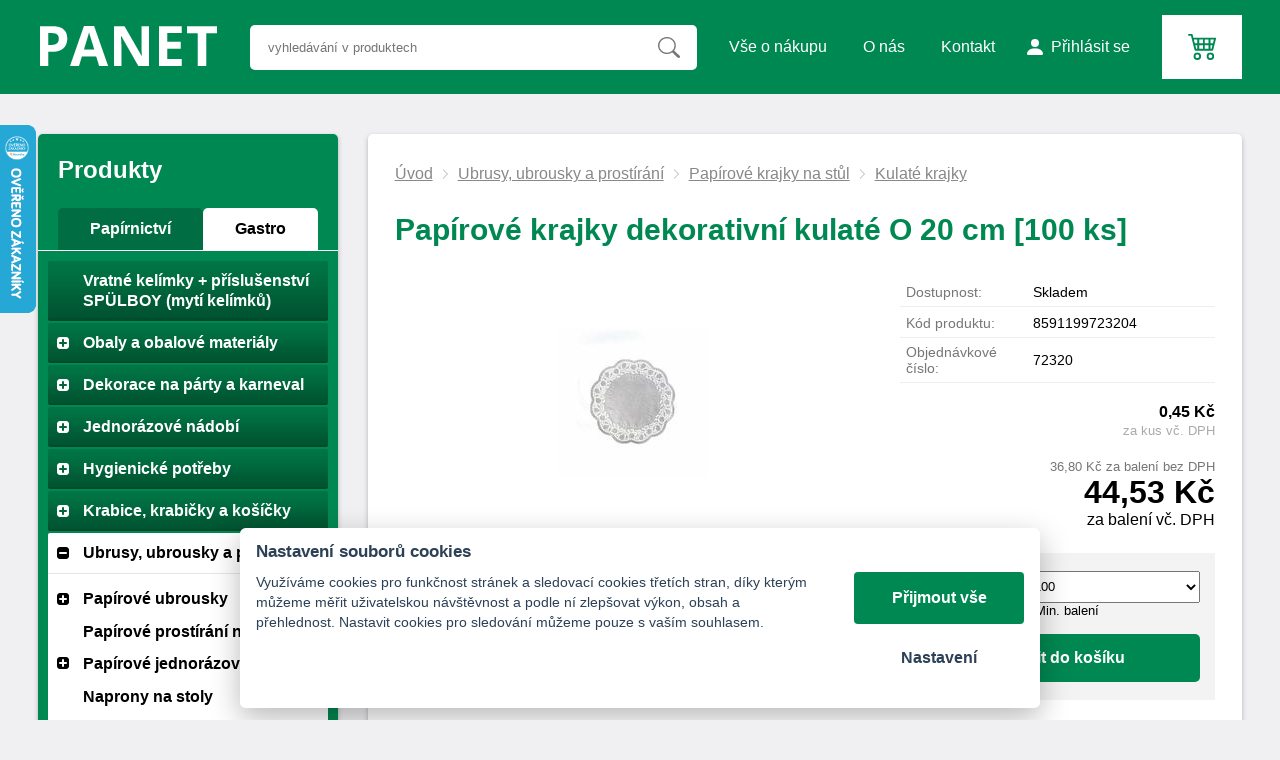

--- FILE ---
content_type: text/html; charset=UTF-8
request_url: https://panetsro.cz/dekorativni-krajky-kulate-oe-20-cm-100-ks
body_size: 11199
content:
<!DOCTYPE html>
<html lang="cs">
   <head>
      <meta name="viewport" content="width=device-width, initial-scale=1.0">
      <meta http-equiv="Content-Language" content="cs">
      <meta http-equiv="Content-Type" content="text/html; charset=UTF-8">
      <meta name="description" content="Papírové krajky dekorativní kulaté O 20 cm [100 ks]">
      <meta name="keywords" content="Papírové krajky dekorativní kulaté O 20 cm [100 ks]">
      <meta name="robots" content="index, follow">
      <meta name="googlebot" content="code">
      <meta name="google-site-verification" content="7tRBE2bTQ4ufcXp0AMzB8apYiyKIBfm9rWTbecliV7o" >
      <title>
         Papírové krajky dekorativní kulaté O 20 cm [100 ks] | Panet s.r.o.      </title>
      <link rel="stylesheet" type="text/css" href="/libs/consent/cookieconsent.css">
      <link rel="stylesheet" type="text/css" href="/style.1711442361.css">
      <!--[if IE 8]><link rel="stylesheet" type="text/css" href="/kor8.css" ><![endif]-->
      <link rel="icon" href="/img/favicon.ico" type="image/x-icon">
      <link rel="stylesheet" href="/libs/fancybox/jquery.fancybox-1.3.4.css" type="text/css" media="screen">
            <script type="application/ld+json">[{
         "@context": "http://schema.org", "@type": "Organization", "url": "https://panetsro.cz", "logo": "https://panetsro.cz/img/logo.png"
         }, {
         "@context": "http://schema.org", "@type": "WebSite", "name": "Panet s.r.o.", "url": "https://panetsro.cz"
         },{
   "@context" : "http://schema.org", "@type" : "Product", "name" : "Papírové krajky dekorativní kulaté O 20 cm [100 ks]", "image" : "https://panetsro.cz/soubory/eshopprodukty/fotky/eshopprodukty_fotky-9122.jpg", "offers" : {
    "@type" : "Offer", "itemCondition": "http://schema.org/NewCondition", "availability": "http://schema.org/InStock", "price" : "44.53", "priceCurrency": "CZK"
  }
      }]</script>
   </head>
   <body class="neuvodni">
      <header id="hlavicka" class="obalka-stranky">
         <a id="hlogo" href="/"><img src="/img/logo.png" alt="logo Panet s.r.o."></a>
         <div id="vyhledavani">
            <form action="/vyhledej" method="post">
               <input type="text" name="q" id="q" class="vyhledavani" value="" placeholder="vyhledávání v produktech" autocomplete="off"
                      onkeyup="naseptavac (event);" onkeypress="naseptavac (event);" onkeydown="naseptavac (event);"
                      onfocus="naseptavac (event);" onblur="resposchov ($ ('#vyhledavani')); skryjNaseptavac ();" ><button type="submit" class="hledat" onclick="return overstep ($ ('#vyhledavani'));"></button>
               <div id="naseptavac" class="hid"></div>
            </form>
         </div>
         <nav id="hmenu">
            
                     <a class="" href="/jak-nakupovat"><span class="msp">Vše o nákupu</span></a>
                     <a class="" href="/o-nas"><span class="msp">O nás</span></a>
                     <a class="" href="/kontakt"><span class="msp">Kontakt</span></a><a class="login" href="/prihlaseni"><span class="msp">Přihlásit se</span></a>         </nav>
         
            <a id="hkosik" class="empty" href="/kosik"></a>         <a id="hXopener" href="#" onclick="return xmenuopen ();">Menu</a>
         <div id="hsubhead" class="hid">
            <nav id="xkat"></nav>
            <nav id="xmenu"></nav>
         </div>
      </header>
      <div id="stranka" class="obalka-stranky">
         <main id="telo">
            <div class="drobeckova">
   <span class='odkaz oddelovac'><a href='/'>Úvod</a></span><span class='odkaz'><img alt="&gt;" src="/img/zobacek.png" /></span><span class='odkaz'><a href='/ubrousky-a-ubrusy'>Ubrusy, ubrousky a prostírání</a></span><span class='odkaz'><img alt="&gt;" src="/img/zobacek.png" /></span><span class='odkaz'><a href='/krajky-a-kosicky'>Papírové krajky na stůl</a></span><span class='odkaz'><img alt="&gt;" src="/img/zobacek.png" /></span><span class='odkaz'><a href='/dekorativni-krajky-kulate'>Kulaté krajky</a></span><div class="cleaner"></div></div>
<h1>Papírové krajky dekorativní kulaté O 20 cm [100 ks]</h1>

<div id="produkt">
   <form action="/kosik/vloz/5522" method="post" name="formularkoupit" onsubmit="GA_kosIn ()">
      <div class="fotosloupec">
         <div class='stitky'>
                     </div>
         <div class="fotka-hlavni">
            &zwnj;<a href="/soubory/eshopprodukty/fotky/eshopprodukty_fotky-9122.jpg" class="group" rel="glr" title=""
                  ><img src="/soubory/eshopprodukty/fotky/detaily/eshopprodukty_fotky-9122.jpg" alt="Papírové krajky dekorativní kulaté O 20 cm [100 ks]" /></a>&zwnj;         </div>
               </div>
      <div class="vpravo">
                  <div class="radek">
            <label>Dostupnost:</label><span id="dostupnost" class="ok">Skladem</span>
         </div>
         
               <div class="radek">
                  <label>Kód produktu:</label><span>8591199723204</span>
               </div>
               <div class="radek">
                  <label>Objednávkové číslo:</label><span>72320</span>
               </div>
            <div class="radek respocena">
               <label>Cena za kus s DPH</label><span id="cksdph"></span>
            </div>
            <div class="radek respocena">
               <label>Cena balení bez DPH</label><span id="cbbdph"></span>
            </div>
            <div class="radek hlavnirespocena respocena">
               <label>Cena balení S DPH</label><span id="csdph"></span>
            </div>

            <div class="cradek" id="cenaDiv">
               <span id="cena" class="zvyraznimene"></span><br/>
         <span class="mensi"> za kus vč.&nbsp;DPH</span>            </div>
            <div class="cradek" id="bezDPHDiv2">
               <span id="bezDPH2"></span> za balení bez&nbsp;DPH            </div>
            <div class="cradek" id="cenaDiv2">
               <span id="cena2" class="zvyrazni"></span><br/>
         <span class="mensi"> za balení vč.&nbsp;DPH</span>            </div>
                        <fieldset class="gbg uzsi">
                                 <div class="input pocetni"><span onclick="$ ('form input[name=mnozstvi]').get (0).stepDown (1);" class="respospin minus"></span><input type="number" value="1" name="mnozstvi" min="1" size="3" /><span onclick="$ ('form input[name=mnozstvi]').get (0).stepUp (1);" class="respospin plus"></span></div>× <select name="pocty" id="poctyselect" class="pocetni"><option value="100">100</option></select><br/><div class="mbal">Min. balení</div><button type="submit" class="tlacitko pocetni">Vložit do košíku</button>            </fieldset>
                  </div>
      <div class="cleaner"></div>
         </form>
   <div id='zalozky'>
      <div class="radzalozky">
         <div class="zalozka">
            <span class="opt0 gbg">Popis&nbsp;produktu</span>
            <a class="opt0 mainbarva hid" href="javascript:prepniProdzal(0);">Popis&nbsp;produktu</a>
         </div>
         
         <div class="zalozka">
         <span class="opt1 gbg hid">Ke&nbsp;stažení</span>
         <a class="opt1 mainbarva" href = "javascript:prepniProdzal(1);">Ke&nbsp;stažení</a>
         </div>         <div class="cleaner"></div>
      </div>
      <div id="stred" class='zal0'>
         <h2 class="shower">Popis&nbsp;produktu</h2>
         Kvalitní papírové krajky jsou vhodné pro servírování cukrářských výrobků a jiných specialit i jako dekorace na stůl. Průměr krajky je 20 cm. Dekorativní krajky jsou balené po 100 kusech. Šířka / Průměr [cm] 20. Výška [cm] 0,7. ( Karton - 20 balení ). U zboží označeného SKLADEM expedujeme v pracovní dny obvykle do 24 hodin po objednání.<br><br/>
<br><br/>
Pro informaci o rozměrech, balení zmáčkněte :<br><br/>
 - Ke stažení<br><br/>
    - Technický list ...<br><br/>
         <div class="cleaner"></div>
      </div>
      <div class="zal1 hid"><h2 class="shower">Ke&nbsp;stažení</h2><div class='cleaner'></div><ul class='file-link'><li><a href='/soubory/eshopprodukty/soubory/eshopprodukty_soubory-443.pdf' target='_blank'>&zwnj;
                  <img alt="soubor pdf" src="/img/icon_pdf.png"/>
                  <span class='pod'>72320.pdf</span>
                  <span class='tail'>.pdf, 117.4 kB</span>
                     <span class="cleaner"></span>
               </a></li></ul><div class="cleaner"></div>
         </div>   </div>
   <div class="cleaner"></div>
   <h2>Alternativní produkty</h2><div class="produkty alternativy"><div class="produkt"><div class="fotka">&zwnj;<a href="/dekorativni-krajky-kulate-oe-14-cm-100-ks" onclick="GA_click('p5519');"><img src="/soubory/eshopprodukty/fotky/nahledy/eshopprodukty_fotky-9119.jpg" alt="Papírové krajky dekorativní  kulaté O 14 cm [100 ks]"/></a>&zwnj;</div>
  <p class="link"><a class="hoverline" href="/dekorativni-krajky-kulate-oe-14-cm-100-ks" onclick="GA_click('p5519');">Papírové krajky dekorativní  kulaté O 14 cm [100 ks]</a></p><div class="neceny">
            <p class="kod">Kód: 72314</p>
            <p class="stav ok">Skladem&zwnj;</p>
         </div><div class="ceny">
            <p class="cenadph">0,32&nbsp;Kč</p>
            <p class="cenabez">0,26&nbsp;Kč bez&nbsp;DPH</p>
            <p><a class="tlacitko" href="/dekorativni-krajky-kulate-oe-14-cm-100-ks" onclick="GA_click('p5519');">detail</a></p>
         </div>
      <div class="stitky"></div>
      </div><div class="produkt"><div class="fotka">&zwnj;<a href="/dekorativni-krajky-kulate-oe-18-cm-100-ks" onclick="GA_click('p5521');"><img src="/soubory/eshopprodukty/fotky/nahledy/eshopprodukty_fotky-9121.jpg" alt="Papírové krajky dekorativní  kulaté O 18 cm [100 ks]"/></a>&zwnj;</div>
  <p class="link"><a class="hoverline" href="/dekorativni-krajky-kulate-oe-18-cm-100-ks" onclick="GA_click('p5521');">Papírové krajky dekorativní  kulaté O 18 cm [100 ks]</a></p><div class="neceny">
            <p class="kod">Kód: 72318</p>
            <p class="stav ok">Skladem&zwnj;</p>
         </div><div class="ceny">
            <p class="cenadph">0,39&nbsp;Kč</p>
            <p class="cenabez">0,32&nbsp;Kč bez&nbsp;DPH</p>
            <p><a class="tlacitko" href="/dekorativni-krajky-kulate-oe-18-cm-100-ks" onclick="GA_click('p5521');">detail</a></p>
         </div>
      <div class="stitky"></div>
      </div><div class="produkt"><div class="fotka">&zwnj;<a href="/dekorativni-krajky-kulate-oe-22-cm-100-ks" onclick="GA_click('p5523');"><img src="/soubory/eshopprodukty/fotky/nahledy/eshopprodukty_fotky-9123.jpg" alt="Papírové krajky dekorativní kulaté O 22 cm [100 ks]"/></a>&zwnj;</div>
  <p class="link"><a class="hoverline" href="/dekorativni-krajky-kulate-oe-22-cm-100-ks" onclick="GA_click('p5523');">Papírové krajky dekorativní kulaté O 22 cm [100 ks]</a></p><div class="neceny">
            <p class="kod">Kód: 72322</p>
            <p class="stav ok">Skladem&zwnj;</p>
         </div><div class="ceny">
            <p class="cenadph">0,50&nbsp;Kč</p>
            <p class="cenabez">0,41&nbsp;Kč bez&nbsp;DPH</p>
            <p><a class="tlacitko" href="/dekorativni-krajky-kulate-oe-22-cm-100-ks" onclick="GA_click('p5523');">detail</a></p>
         </div>
      <div class="stitky"></div>
      </div></div>   <div class="cleaner"></div>
</div>

<script type="text/javascript">               var oblast = 'detail';
               var mena = 'Kč';
               var umisteni = false;
               var rad = 100;
               var oddel = ',';
               var deset = ' ';
               var dph =1.21;
               var cb =0.368019;
               var csb =0;
               var parametry = [];
               var doplatky = [];
               var minbaleni = 100;
</script>         </main>
         <section id="lsloup">
            <nav id="kategorie">
               <h2>Produkty</h2>
               <div class="switcher">
                  <a class="swa swa0" href="#" data-switch="0">Papírnictví</a>
                  <a class="swa swa1" href="#" data-switch="1">Gastro</a>
               </div>
               <ul class="kat"><li class="zarad1"><a href="/vratne-kelimky-system"><span class="rozklik empty""></span><span class="katlink">Vratné kelímky + příslušenství SPÜLBOY (mytí kelímků)</span></a>
                           
                        </li><li class="zarad1"><a href="/obalove-materialy"><span class="rozklik"></span><span class="katlink">Obaly a obalové materiály</span></a>
                           <ul><li><a href="/flie"><span class="rozklik"></span><span class="katlink">Fólie</span></a>
                                    <ul><li><a href="/strecove-balici-flie-stretch-flie"><span class="rozklik empty"></span><span class="katlink">Střečové balící fólie  (Stretch fólie)</span></a></li><li><a href="/potravinove-folie-pe-1"><span class="rozklik empty"></span><span class="katlink">Potravinové a potravinářské fólie</span></a></li><li><a href="/alu-folie-1"><span class="rozklik empty"></span><span class="katlink">Hliníková folie (Alu fólie)</span></a></li><li><a href="/zakryvaca-flie-hdpe"><span class="rozklik empty"></span><span class="katlink">Zakrývací fólie</span></a></li><li><a href="/odvinovace-folii"><span class="rozklik empty"></span><span class="katlink">Odvinovače fólií</span></a></li></ul>
                                 </li><li><a href="/tasky"><span class="rozklik"></span><span class="katlink">Tašky</span></a>
                                    <ul><li><a href="/termo-tasky-rozvazkove-1"><span class="rozklik empty"></span><span class="katlink">Termo tašky rozvážkové</span></a></li><li><a href="/papirove-tasky"><span class="rozklik empty"></span><span class="katlink">Papírové tašky</span></a></li><li><a href="/igelitove-tasky"><span class="rozklik empty"></span><span class="katlink">Igelitové tašky</span></a></li><li><a href="/uzlove-a-hdpe-tasky-a-ostatni"><span class="rozklik empty"></span><span class="katlink">Mikrotenové, HDPE tašky a ostatní</span></a></li><li><a href="/bio-tasky-1"><span class="rozklik empty"></span><span class="katlink">BIO ekologické tašky</span></a></li></ul>
                                 </li><li><a href="/sacky"><span class="rozklik"></span><span class="katlink">Sáčky a přířezy, archy</span></a>
                                    <ul><li><a href="/celofan-a-tatrafan"><span class="rozklik empty"></span><span class="katlink">Sáčky čiré (OPP)</span></a></li><li><a href="/papirove-sacky-1"><span class="rozklik empty"></span><span class="katlink">Svačinové sáčky, rychlé občerstvení</span></a></li><li><a href="/mikrotenove-sacky"><span class="rozklik empty"></span><span class="katlink">Mikrotenové sáčky a tašky</span></a></li><li><a href="/igelitove-sacky"><span class="rozklik empty"></span><span class="katlink">Igelitové sáčky</span></a></li><li><a href="/uzaviratelne-sacky"><span class="rozklik empty"></span><span class="katlink">Uzavíratelné sáčky</span></a></li><li><a href="/systemy-pro-zavirani-sacku-1"><span class="rozklik empty"></span><span class="katlink">Systémy pro zavírání sáčků</span></a></li><li><a href="/prirezy"><span class="rozklik empty"></span><span class="katlink">Přířezy</span></a></li><li><a href="/sacky-do-mrazaku"><span class="rozklik empty"></span><span class="katlink">Sáčky do mrazničky</span></a></li><li><a href="/papirove-sacky"><span class="rozklik empty"></span><span class="katlink">Papírové sáčky</span></a></li></ul>
                                 </li><li><a href="/lepici-pasky"><span class="rozklik"></span><span class="katlink">Lepící pásky a izolepy</span></a>
                                    <ul><li><a href="/oboustranna-lepici-paska-1"><span class="rozklik empty"></span><span class="katlink">Oboustranná lepící páska</span></a></li><li><a href="/izolepa"><span class="rozklik empty"></span><span class="katlink">Izolepy</span></a></li><li><a href="/odvijec-lepici-pasky"><span class="rozklik empty"></span><span class="katlink">Odvíječe lepící pásky</span></a></li><li><a href="/barevne-lepici-pasky"><span class="rozklik empty"></span><span class="katlink">Barevné lepící pásky</span></a></li><li><a href="/akrylove-lepici-pasky"><span class="rozklik empty"></span><span class="katlink">Akrylové lepící pásky</span></a></li><li><a href="/krepove-lepici-pasky"><span class="rozklik empty"></span><span class="katlink">Krepové lepící pásky</span></a></li><li><a href="/lepici-pasky-s-tkaninou"><span class="rozklik empty"></span><span class="katlink">Lepící pásky s tkaninou</span></a></li></ul>
                                 </li><li><a href="/gumicky-1"><span class="rozklik empty"></span><span class="katlink">Gumičky</span></a>
                                    
                                 </li><li><a href="/pytle-na-odpadky-1"><span class="rozklik empty"></span><span class="katlink">Pytle na odpad a odpadky</span></a>
                                    
                                 </li><li><a href="/papir-na-peceni-1"><span class="rozklik empty"></span><span class="katlink">Pečící papír</span></a>
                                    
                                 </li><li><a href="/balici-papir"><span class="rozklik empty"></span><span class="katlink">Balící papír</span></a>
                                    
                                 </li></ul>
                        </li><li class="zarad1"><a href="/dekorace"><span class="rozklik"></span><span class="katlink">Dekorace na párty a karneval</span></a>
                           <ul><li><a href="/nafukovaci-balonky-1"><span class="rozklik"></span><span class="katlink">Nafukovací balónky</span></a>
                                    <ul><li><a href="/balnky-na-oslavu-a-party"><span class="rozklik empty"></span><span class="katlink">Balónky na oslavu a párty</span></a></li><li><a href="/balnky-ve-tvaru-srdce"><span class="rozklik empty"></span><span class="katlink">Balónky ve tvaru srdce</span></a></li><li><a href="/balonky-s-potiskem"><span class="rozklik empty"></span><span class="katlink">Balónky s potiskem</span></a></li></ul>
                                 </li><li><a href="/lampiony-1"><span class="rozklik empty"></span><span class="katlink">Lampiony, fontány</span></a>
                                    
                                 </li><li><a href="/serpentiny"><span class="rozklik empty"></span><span class="katlink">Konfety a serpentiny</span></a>
                                    
                                 </li><li><a href="/papirove-girlandy"><span class="rozklik empty"></span><span class="katlink">Papírové girlandy</span></a>
                                    
                                 </li><li><a href="/prislusenstvi-pro-lampiony-1"><span class="rozklik empty"></span><span class="katlink">Příslušenství pro lampiony</span></a>
                                    
                                 </li><li><a href="/dekorace-salu-1"><span class="rozklik empty"></span><span class="katlink">Dekorace sálu</span></a>
                                    
                                 </li></ul>
                        </li><li class="zarad1"><a href="/jednorazove-nadobi"><span class="rozklik"></span><span class="katlink">Jednorázové nádobí</span></a>
                           <ul><li><a href="/kelimky-a-sklenicky"><span class="rozklik"></span><span class="katlink">Kelímky a skleničky</span></a>
                                    <ul><li><a href="/plastove-sklenicky-krystal"><span class="rozklik empty"></span><span class="katlink">Plastové skleničky + krystal kelímky</span></a></li><li><a href="/plastove-kelimky"><span class="rozklik empty"></span><span class="katlink">Plastové kelímky</span></a></li><li><a href="/plastove-kelimky-na-dezerty-fingerfood"><span class="rozklik empty"></span><span class="katlink">Kelímky na dezerty + fingerfood</span></a></li><li><a href="/kelimky-s-vickem"><span class="rozklik empty"></span><span class="katlink">Kelímky s víčkem</span></a></li><li><a href="/kelimky-pro-horke-napoje-1"><span class="rozklik empty"></span><span class="katlink">Kelímky na kávu, horké nápoje</span></a></li><li><a href="/papirove-kelimky-1"><span class="rozklik empty"></span><span class="katlink">Papírové kelímky a víčka </span></a></li><li><a href="/termo-kelimky-1"><span class="rozklik empty"></span><span class="katlink">Termo kelímky</span></a></li><li><a href="/kelimky-na-pivo"><span class="rozklik empty"></span><span class="katlink">Kelímky na pivo</span></a></li><li><a href="/vicka-1"><span class="rozklik empty"></span><span class="katlink">Víčka</span></a></li><li><a href="/automatove-kelimky-1"><span class="rozklik empty"></span><span class="katlink">Automatové kelímky</span></a></li><li><a href="/salky-s-ouskem-1"><span class="rozklik empty"></span><span class="katlink">Šálky s ouškem</span></a></li><li><a href="/kelimky-pro-ochlazovace-vody-1"><span class="rozklik empty"></span><span class="katlink">Kelímky pro ochlazovače vody</span></a></li><li><a href="/-88"><span class="rozklik empty"></span><span class="katlink">BIO plastové kelímky (PLA,CPLA)</span></a></li><li><a href="/plastove-panaky"><span class="rozklik empty"></span><span class="katlink">Plastové kelímky na panáky</span></a></li><li><a href="/ekologicke-kompostovatelne-kelimky"><span class="rozklik empty"></span><span class="katlink">Ekologické kompostovatelné kelímky</span></a></li></ul>
                                 </li><li><a href="/misky-a-vanicky"><span class="rozklik"></span><span class="katlink">Misky a vaničky</span></a>
                                    <ul><li><a href="/plastove-misky-a-vanicky-s-vickem"><span class="rozklik empty"></span><span class="katlink">Plastové misky a vaničky</span></a></li><li><a href="/misky-na-polevku"><span class="rozklik empty"></span><span class="katlink">Misky na polévku</span></a></li><li><a href="/termo-misky-a-vanicky"><span class="rozklik empty"></span><span class="katlink">Termo misky a vaničky</span></a></li><li><a href="/pap-misky-hluboke-nepromastitelne"><span class="rozklik empty"></span><span class="katlink">Papírové misky a foodboxy</span></a></li><li><a href="/misky-kulate"><span class="rozklik empty"></span><span class="katlink">Kulaté misky</span></a></li><li><a href="/salatove-a-dressingove-misky"><span class="rozklik empty"></span><span class="katlink">Salátové, ovocné, dressingové a Sushi misky</span></a></li><li><a href="/misky-hranate"><span class="rozklik empty"></span><span class="katlink">Hranaté misky a vaničky</span></a></li></ul>
                                 </li><li><a href="/talire-a-tacky"><span class="rozklik"></span><span class="katlink">Talíře a tácky</span></a>
                                    <ul><li><a href="/plastove-talire"><span class="rozklik empty"></span><span class="katlink">Plastové talíře</span></a></li><li><a href="/papirove-talire"><span class="rozklik empty"></span><span class="katlink">Papírové talíře</span></a></li><li><a href="/papirove-tacky-hranate-1"><span class="rozklik empty"></span><span class="katlink">Papírové tácky</span></a></li></ul>
                                 </li><li><a href="/boxy-plastove-na-jidlo"><span class="rozklik empty"></span><span class="katlink">Menu boxy</span></a>
                                    
                                 </li><li><a href="/party-sady"><span class="rozklik empty"></span><span class="katlink">Párty nádobí</span></a>
                                    
                                 </li><li><a href="/papirove-nadobi"><span class="rozklik empty"></span><span class="katlink">Papírové nádobí</span></a>
                                    
                                 </li><li><a href="/nadobi-z-hliniku-1"><span class="rozklik empty"></span><span class="katlink">Hliníkové nádobí</span></a>
                                    
                                 </li><li><a href="/podnosy-a-tacy"><span class="rozklik"></span><span class="katlink">Podnosy a tácy</span></a>
                                    <ul><li><a href="/podnosy-ovalne"><span class="rozklik empty"></span><span class="katlink">Podnosy PS </span></a></li><li><a href="/podnosy-a-misy-z-hliniku-1"><span class="rozklik empty"></span><span class="katlink">Hliníkové podnosy a mísy</span></a></li><li><a href="/-55"><span class="rozklik empty"></span><span class="katlink">Papírové podnosy</span></a></li><li><a href="/podnosy-a-vicka-rpet"><span class="rozklik empty"></span><span class="katlink">Podnosy a víčka (rPET)</span></a></li></ul>
                                 </li><li><a href="/termo-nadobi"><span class="rozklik empty"></span><span class="katlink">Termo nádobí</span></a>
                                    
                                 </li><li><a href="/nadobi-do-mikrovlnne-trouby-1"><span class="rozklik empty"></span><span class="katlink">Nádobí do mikrovlnné trouby</span></a>
                                    
                                 </li><li><a href="/menu-misy-pro-zatavovaci-systemy"><span class="rozklik empty"></span><span class="katlink">Zatavovací systém </span></a>
                                    
                                 </li><li><a href="/bio-nadobi"><span class="rozklik"></span><span class="katlink">BIO nádobí</span></a>
                                    <ul><li><a href="/bio-nadobi-z-cukr-trtiny"><span class="rozklik empty"></span><span class="katlink">BIO nádobí z cukr.třtiny</span></a></li><li><a href="/bio-boxy-z-cukr-trtiny"><span class="rozklik empty"></span><span class="katlink">BIO boxy z cukr.třtiny</span></a></li></ul>
                                 </li><li><a href="/opakovatelne-pouzite-nadobi"><span class="rozklik empty"></span><span class="katlink">Opakovaně použitelné nádobí</span></a>
                                    
                                 </li></ul>
                        </li><li class="zarad1"><a href="/hygienicke-potreby"><span class="rozklik"></span><span class="katlink">Hygienické potřeby</span></a>
                           <ul><li><a href="/jedorazove-rukavice-haccp"><span class="rozklik"></span><span class="katlink">Jednorázové rukavice (HACCP)</span></a>
                                    <ul><li><a href="/latexove-rukavice"><span class="rozklik empty"></span><span class="katlink">Latexové rukavice</span></a></li><li><a href="/nitrilove-rukavice"><span class="rozklik empty"></span><span class="katlink">Nitrilové rukavice</span></a></li><li><a href="/vinylove-rukavice"><span class="rozklik empty"></span><span class="katlink">Vinylové rukavice</span></a></li><li><a href="/rukavice-tpe"><span class="rozklik empty"></span><span class="katlink">Rukavice TPE</span></a></li></ul>
                                 </li><li><a href="/toaletni-papiry-1"><span class="rozklik empty"></span><span class="katlink">Toaletní papír</span></a>
                                    
                                 </li><li><a href="/kucharske-cepice"><span class="rozklik empty"></span><span class="katlink">Kuchařské čepice</span></a>
                                    
                                 </li><li><a href="/zasobniky-na-toaletni-papir"><span class="rozklik empty"></span><span class="katlink">Zásobníky na toaletní papír</span></a>
                                    
                                 </li><li><a href="/davkovace-na-mydlo"><span class="rozklik empty"></span><span class="katlink">Dávkovače na mýdlo</span></a>
                                    
                                 </li><li><a href="/mydla-1"><span class="rozklik empty"></span><span class="katlink">Tekuté mýdlo</span></a>
                                    
                                 </li><li><a href="/rucniky-1"><span class="rozklik empty"></span><span class="katlink">Papírové ručníky</span></a>
                                    
                                 </li><li><a href="/uterky-1"><span class="rozklik empty"></span><span class="katlink">Papírové utěrky</span></a>
                                    
                                 </li><li><a href="/zasobniky-na-papirove-uterky"><span class="rozklik empty"></span><span class="katlink">Zásobníky na papírové utěrky</span></a>
                                    
                                 </li><li><a href="/zasobniky-na-papirove-rucniky"><span class="rozklik empty"></span><span class="katlink">Zásobníky na papírové ručníky</span></a>
                                    
                                 </li><li><a href="/gastro-odevy-navleky-a-chranice"><span class="rozklik"></span><span class="katlink">Gastro oděvy, ochranné roušky, návleky a chrániče</span></a>
                                    <ul><li><a href="/jednor-pokryvky-hlavy-haccp"><span class="rozklik empty"></span><span class="katlink">Pokrývky hlavy (HACCP)</span></a></li><li><a href="/jednorazove-hyg-odevy-haccp"><span class="rozklik empty"></span><span class="katlink">Jednorázové hyg. oděvy (HACCP)</span></a></li><li><a href="/chranice-odevu-hdpe"><span class="rozklik empty"></span><span class="katlink">Chrániče oděvů (HDPE)</span></a></li><li><a href="/ocranne-rousky"><span class="rozklik empty"></span><span class="katlink">Ochranné roušky</span></a></li></ul>
                                 </li><li><a href="/hygiena-1"><span class="rozklik empty"></span><span class="katlink">Hygiena</span></a>
                                    
                                 </li><li><a href="/osvezovace-vzduchu-1"><span class="rozklik empty"></span><span class="katlink">Osvěžovače vzduchu</span></a>
                                    
                                 </li></ul>
                        </li><li class="zarad1"><a href="/krabice-krabicky-a-kosicky"><span class="rozklik"></span><span class="katlink">Krabice, krabičky a košíčky</span></a>
                           <ul><li><a href="/krabicky-na-vysluzky"><span class="rozklik empty"></span><span class="katlink">Krabičky na výslužky a svatební koláčky</span></a>
                                    
                                 </li><li><a href="/papirove-kosicky"><span class="rozklik"></span><span class="katlink">Papírové košíčky</span></a>
                                    <ul><li><a href="/kosicky-na-muffiny"><span class="rozklik empty"></span><span class="katlink">Papírové košíčky na muffiny</span></a></li><li><a href="/kosicky-na-cupcakes"><span class="rozklik empty"></span><span class="katlink">Košíčky na cupcakes</span></a></li><li><a href="/cukrarske-kosicky-na-pec-do-220-c"><span class="rozklik empty"></span><span class="katlink">Cukrářské košíčky</span></a></li></ul>
                                 </li><li><a href="/dortove-krabice-1"><span class="rozklik empty"></span><span class="katlink">Krabice na dorty a cukroví</span></a>
                                    
                                 </li><li><a href="/krabice-na-pizzu"><span class="rozklik empty"></span><span class="katlink">Krabice na pizzu</span></a>
                                    
                                 </li><li><a href="/lepenkove-podlozky-pod-dort-1"><span class="rozklik empty"></span><span class="katlink">Podložky pod dort</span></a>
                                    
                                 </li><li><a href="/papirove-krabice-na-chlebicky"><span class="rozklik empty"></span><span class="katlink">Papírové krabice na chlebíčky</span></a>
                                    
                                 </li></ul>
                        </li><li class="zarad1 open active"><a href="/ubrousky-a-ubrusy"><span class="rozklik"></span><span class="katlink">Ubrusy, ubrousky a prostírání</span></a>
                           <ul><li><a href="/papirove-ubrousky"><span class="rozklik"></span><span class="katlink">Papírové ubrousky</span></a>
                                    <ul><li><a href="/svatebni-ubrousky-premium"><span class="rozklik empty"></span><span class="katlink">Svatební ubrousky premium</span></a></li><li><a href="/vanocni-a-velikonocni-ubrousky"><span class="rozklik empty"></span><span class="katlink">Vánoční ubrousky</span></a></li><li><a href="/fialove-ubrousky"><span class="rozklik empty"></span><span class="katlink">Fialové ubrousky</span></a></li><li><a href="/zlate-ubrousky"><span class="rozklik empty"></span><span class="katlink">Zlaté ubrousky</span></a></li><li><a href="/ruzove-ubrousky"><span class="rozklik empty"></span><span class="katlink">Růžové ubrousky</span></a></li><li><a href="/modre-ubrousky"><span class="rozklik empty"></span><span class="katlink">Modré ubrousky</span></a></li><li><a href="/tyrkysove-ubrousky"><span class="rozklik empty"></span><span class="katlink">Tyrkysové ubrousky</span></a></li><li><a href="/zelene-ubrousky"><span class="rozklik empty"></span><span class="katlink">Zelené ubrousky</span></a></li><li><a href="/ostatni-barevne-ubrousky"><span class="rozklik empty"></span><span class="katlink">Ostatní barevné ubrousky</span></a></li><li><a href="/ubrousky-bile-1"><span class="rozklik empty"></span><span class="katlink">Bílé ubrousky</span></a></li><li><a href="/ubrousky-1-vrstve-1"><span class="rozklik empty"></span><span class="katlink">Ubrousky 1 vrstvé a zásobníky</span></a></li><li><a href="/ubrousky-2-vrstve-1"><span class="rozklik empty"></span><span class="katlink">Ubrousky 2 vrstvé</span></a></li><li><a href="/ubrousky-3-vrstve-1"><span class="rozklik empty"></span><span class="katlink">Ubrousky 3 vrstvé, vánoční a velikonoční</span></a></li><li><a href="/ubrousky-dekostar-1"><span class="rozklik empty"></span><span class="katlink">Ubrousky DEKOSTAR</span></a></li><li><a href="/ubrousky-s-motivem-1"><span class="rozklik empty"></span><span class="katlink">Ubrousky s motivem</span></a></li><li><a href="/osvezujici-ubrousky"><span class="rozklik empty"></span><span class="katlink">Osvěžující ubrousky</span></a></li></ul>
                                 </li><li><a href="/papirove-prostirani-1"><span class="rozklik empty"></span><span class="katlink">Papírové prostírání na stůl</span></a>
                                    
                                 </li><li><a href="/ubrusy-z-papiru"><span class="rozklik"></span><span class="katlink">Papírové jednorázové ubrusy</span></a>
                                    <ul><li><a href="/skladane"><span class="rozklik empty"></span><span class="katlink">skládané</span></a></li><li><a href="/rolovane"><span class="rozklik empty"></span><span class="katlink">Papírové ubrusy v roli</span></a></li><li><a href="/papirove-ubrusy-na-svatbu"><span class="rozklik empty"></span><span class="katlink">Papírové ubrusy na svatbu</span></a></li></ul>
                                 </li><li><a href="/naprony-1"><span class="rozklik empty"></span><span class="katlink">Naprony na stoly</span></a>
                                    
                                 </li><li class="open active"><a href="/krajky-a-kosicky"><span class="rozklik"></span><span class="katlink">Papírové krajky na stůl</span></a>
                                    <ul><li class="active"><a href="/dekorativni-krajky-kulate"><span class="rozklik empty"></span><span class="katlink">Kulaté krajky</span></a></li><li><a href="/dekorativni-krajky-ovalne-1"><span class="rozklik empty"></span><span class="katlink">Oválné krajky</span></a></li><li><a href="/dekorativni-krajky-hranate-1"><span class="rozklik empty"></span><span class="katlink">Hranaté krajky</span></a></li></ul>
                                 </li><li><a href="/rozetky-1"><span class="rozklik empty"></span><span class="katlink">Papírové rozetky</span></a>
                                    
                                 </li><li><a href="/stredove-pasy-premium"><span class="rozklik empty"></span><span class="katlink">Středové pásy na stůl</span></a>
                                    
                                 </li><li><a href="/stolove-sukynky"><span class="rozklik empty"></span><span class="katlink">Stolové sukýnky</span></a>
                                    
                                 </li><li><a href="/krajky-do-kredence"><span class="rozklik empty"></span><span class="katlink">Krajky do kredence</span></a>
                                    
                                 </li></ul>
                        </li><li class="zarad1"><a href="/brcka-spejle-a-michatka"><span class="rozklik"></span><span class="katlink">Brčka, špejle a míchátka</span></a>
                           <ul><li><a href="/spejle-1"><span class="rozklik empty"></span><span class="katlink">Špejle</span></a>
                                    
                                 </li><li><a href="/brcka-a-slamky-jumbo"><span class="rozklik"></span><span class="katlink">Brčka a slámky</span></a>
                                    <ul><li><a href="/slamky-flexibilni-s-kloubem-1"><span class="rozklik empty"></span><span class="katlink">Slámky flexibilní (s kloubem)</span></a></li><li><a href="/slamky-jumbo-1"><span class="rozklik empty"></span><span class="katlink">Slámky jumbo</span></a></li><li><a href="/specialni-slamky-1"><span class="rozklik empty"></span><span class="katlink">Speciální slámky</span></a></li><li><a href="/bio-slamky-pla"><span class="rozklik empty"></span><span class="katlink">BIO (PLA) a papírové slámky </span></a></li><li><a href="/ekologicka-papirova-brcka"><span class="rozklik empty"></span><span class="katlink">Ekologická papírová brčka</span></a></li></ul>
                                 </li><li><a href="/napichovatka"><span class="rozklik"></span><span class="katlink">Napichovátka</span></a>
                                    <ul><li><a href="/bodce-ze-dreva-1"><span class="rozklik empty"></span><span class="katlink">Bodce ze dřeva (bambusu)</span></a></li><li><a href="/dekorativni-bodce-1"><span class="rozklik empty"></span><span class="katlink">Dekorativní bodce</span></a></li><li><a href="/vidlicky-a-bodce-z-umele-hmoty"><span class="rozklik empty"></span><span class="katlink">Bodce z umělé hmoty a figurky</span></a></li></ul>
                                 </li><li><a href="/drevena-paratka-1"><span class="rozklik empty"></span><span class="katlink">Párátka</span></a>
                                    
                                 </li><li><a href="/michatka-drevena-a-plastova"><span class="rozklik empty"></span><span class="katlink">Míchátka dřevěná a plastová</span></a>
                                    
                                 </li></ul>
                        </li><li class="zarad1"><a href="/jednorazove-pribory"><span class="rozklik"></span><span class="katlink">Příbory</span></a>
                           <ul><li><a href="/pribory-ze-dreva-2"><span class="rozklik"></span><span class="katlink">Dřevěné příbory</span></a>
                                    <ul><li><a href="/drevene-lzice-a-lzicky"><span class="rozklik empty"></span><span class="katlink">Dřevěné lžíce a lžičky</span></a></li></ul>
                                 </li><li><a href="/pribory-z-umele-hmoty-1"><span class="rozklik empty"></span><span class="katlink">Plastové příbory</span></a>
                                    
                                 </li></ul>
                        </li><li class="zarad1"><a href="/svicky"><span class="rozklik"></span><span class="katlink">Svíčky</span></a>
                           <ul><li><a href="/hrbitovni-svicky-1"><span class="rozklik empty"></span><span class="katlink">Hřbitovní svíčky</span></a>
                                    
                                 </li><li><a href="/svicky-pro-venkovni-pouziti"><span class="rozklik empty"></span><span class="katlink">Venkovní svíčky</span></a>
                                    
                                 </li><li><a href="/party-svicky-1"><span class="rozklik empty"></span><span class="katlink">Párty svíčky</span></a>
                                    
                                 </li><li><a href="/svicky-rovne-1"><span class="rozklik empty"></span><span class="katlink">Rovné svíčky</span></a>
                                    
                                 </li><li><a href="/svicky-konicke-1"><span class="rozklik empty"></span><span class="katlink">Kónické svíčky</span></a>
                                    
                                 </li><li><a href="/svicky-valcove-1"><span class="rozklik empty"></span><span class="katlink">Válcové svíčky</span></a>
                                    
                                 </li><li><a href="/svicky-v-kaliscich"><span class="rozklik empty"></span><span class="katlink">Svíčky v kalíšcích a do skořápek</span></a>
                                    
                                 </li><li><a href="/dekorace-na-svicky-1"><span class="rozklik empty"></span><span class="katlink">Dekorace na svíčky</span></a>
                                    
                                 </li></ul>
                        </li><li class="zarad1"><a href="/thermo"><span class="rozklik empty""></span><span class="katlink">Termo kotoučky do pokladny</span></a>
                           
                        </li><li class="zarad0"><a href="/kancelarske-potreby"><span class="rozklik"></span><span class="katlink">Kancelářské potřeby </span></a>
                           <ul><li><a href="/magnety"><span class="rozklik"></span><span class="katlink">Magnety</span></a>
                                    <ul><li><a href="/skolni-a-kancelarske-magnety"><span class="rozklik empty"></span><span class="katlink">Kancelářské a školní magnety</span></a></li><li><a href="/ploche-kulate-magnety"><span class="rozklik empty"></span><span class="katlink">Ploché kulaté magnety</span></a></li><li><a href="/magnety-na-lednici-pro-deti"><span class="rozklik empty"></span><span class="katlink">Magnety pro děti</span></a></li><li><a href="/magnety-z-fotek"><span class="rozklik empty"></span><span class="katlink">Magnetícký fotografický papír</span></a></li><li><a href="/magneticke-pasky-a-stitky"><span class="rozklik empty"></span><span class="katlink">Magnetické pásky</span></a></li><li><a href="/magneticky-papir-a-flie"><span class="rozklik empty"></span><span class="katlink">Magnetický papír a fólie</span></a></li></ul>
                                 </li><li><a href="/kancelarsky-papir"><span class="rozklik empty"></span><span class="katlink">Kancelářský papír</span></a>
                                    
                                 </li><li><a href="/prelepky-na-poradace"><span class="rozklik empty"></span><span class="katlink">Štítky na pořadače</span></a>
                                    
                                 </li><li><a href="/kanc-papir-propisky-detektor-b"><span class="rozklik empty"></span><span class="katlink">Propisky a detektor bankovek</span></a>
                                    
                                 </li><li><a href="/vyrobky-z-plastu"><span class="rozklik empty"></span><span class="katlink">Výrobky z plastu</span></a>
                                    
                                 </li><li><a href="/gumicky-2"><span class="rozklik empty"></span><span class="katlink">Gumičky.</span></a>
                                    
                                 </li></ul>
                        </li><li class="zarad0"><a href="/karnevalove-doplnky"><span class="rozklik"></span><span class="katlink">Karnevalové doplňky</span></a>
                           <ul><li><a href="/karnevalove-kostymy"><span class="rozklik"></span><span class="katlink">Karnevalové kostýmy a masky</span></a>
                                    <ul><li><a href="/detske-kostymy"><span class="rozklik empty"></span><span class="katlink">Dětské kostýmy a masky</span></a></li><li><a href="/kostymy-pro-dospele"><span class="rozklik empty"></span><span class="katlink">Kostýmy a masky pro dospělé</span></a></li><li><a href="/pirat-a-piratka"><span class="rozklik empty"></span><span class="katlink">Pirát a pirátka</span></a></li><li><a href="/indian-a-indianka"><span class="rozklik empty"></span><span class="katlink">Indián a indiánka</span></a></li><li><a href="/namornik-namornice-a-plavcik"><span class="rozklik empty"></span><span class="katlink">Námořník, námořnice a plavčík</span></a></li><li><a href="/kovboj-a-kovbojka"><span class="rozklik empty"></span><span class="katlink">Kovboj a kovbojka</span></a></li><li><a href="/havajske-kostymy"><span class="rozklik empty"></span><span class="katlink">Havajské kostýmy</span></a></li></ul>
                                 </li><li><a href="/maskarni-kostymy-a-masky"><span class="rozklik"></span><span class="katlink">Maškarní kostýmy a masky</span></a>
                                    <ul><li><a href="/maskarni-kostymy-pro-deti"><span class="rozklik empty"></span><span class="katlink">Maškarní kostýmy pro děti</span></a></li><li><a href="/maskarni-kostymy-pro-dospele"><span class="rozklik empty"></span><span class="katlink">Maškarní kostýmy pro dospělé</span></a></li></ul>
                                 </li><li><a href="/party-kostymy-a-masky"><span class="rozklik"></span><span class="katlink">Party kostýmy a masky</span></a>
                                    <ul><li><a href="/klaun"><span class="rozklik empty"></span><span class="katlink">Klaun</span></a></li><li><a href="/kouzelnik-cylindry"><span class="rozklik empty"></span><span class="katlink">Kouzelník + cylindry</span></a></li></ul>
                                 </li><li><a href="/kostymy-a-masky-na-halloween"><span class="rozklik"></span><span class="katlink">Halloweenské kostýmy a masky</span></a>
                                    <ul><li><a href="/kostymy-na-halloween-pro-deti"><span class="rozklik empty"></span><span class="katlink">Kostýmy na halloween pro děti</span></a></li><li><a href="/damske-halloweenske-kostymy-v"><span class="rozklik empty"></span><span class="katlink">Dámské halloweenské kostýmy</span></a></li></ul>
                                 </li><li><a href="/pohadkove-kostymy-a-masky"><span class="rozklik"></span><span class="katlink">Pohádkové kostýmy a masky</span></a>
                                    <ul><li><a href="/carodej-a-carodejnice"><span class="rozklik empty"></span><span class="katlink">Čaroděj a čarodejnice</span></a></li><li><a href="/princezna"><span class="rozklik empty"></span><span class="katlink">Princezna</span></a></li><li><a href="/vila"><span class="rozklik empty"></span><span class="katlink">Víla</span></a></li><li><a href="/kral-a-princ"><span class="rozklik empty"></span><span class="katlink">Král a princ</span></a></li></ul>
                                 </li><li><a href="/zvireci-kostymy-a-masky"><span class="rozklik"></span><span class="katlink">Zvířecí kostýmy a masky</span></a>
                                    <ul><li><a href="/kocka"><span class="rozklik empty"></span><span class="katlink">Kočka</span></a></li><li><a href="/liska"><span class="rozklik empty"></span><span class="katlink">Liška</span></a></li><li><a href="/kralik-a-zajic"><span class="rozklik empty"></span><span class="katlink">Králík a zajíc</span></a></li><li><a href="/motyl"><span class="rozklik empty"></span><span class="katlink">Motýl</span></a></li><li><a href="/pes"><span class="rozklik empty"></span><span class="katlink">Pes</span></a></li><li><a href="/pavouk"><span class="rozklik empty"></span><span class="katlink">Pavouk</span></a></li><li><a href="/prase"><span class="rozklik empty"></span><span class="katlink">Prase</span></a></li><li><a href="/beruska"><span class="rozklik empty"></span><span class="katlink">Beruška</span></a></li></ul>
                                 </li><li><a href="/hororove-a-strasidelne-kostymy-a-masky"><span class="rozklik"></span><span class="katlink">Hororové a strašidelné kostýmy a masky</span></a>
                                    <ul><li><a href="/upir-a-upirka"><span class="rozklik empty"></span><span class="katlink">Upír a upírka</span></a></li><li><a href="/smrtka-kostlivec-a-duch"><span class="rozklik empty"></span><span class="katlink">Smrtka, kostlivec a duch</span></a></li></ul>
                                 </li><li><a href="/cert-mikulas-andel"><span class="rozklik"></span><span class="katlink">Čert Mikuláš Anděl</span></a>
                                    <ul><li><a href="/cert-certice-a-dabel"><span class="rozklik empty"></span><span class="katlink">Čert, čertice a ďábel</span></a></li><li><a href="/mikulas"><span class="rozklik empty"></span><span class="katlink">Mikuláš</span></a></li><li><a href="/andel"><span class="rozklik empty"></span><span class="katlink">Anděl</span></a></li></ul>
                                 </li><li><a href="/vanocni-kostymy"><span class="rozklik"></span><span class="katlink">Vánoční kostýmy</span></a>
                                    <ul><li><a href="/santa"><span class="rozklik empty"></span><span class="katlink">Santa</span></a></li></ul>
                                 </li><li><a href="/papirove-masky"><span class="rozklik"></span><span class="katlink">Masky a škrabošky</span></a>
                                    <ul><li><a href="/organtynove-masky"><span class="rozklik empty"></span><span class="katlink">Organtýnové masky</span></a></li><li><a href="/maskarky"><span class="rozklik empty"></span><span class="katlink">Maškarky</span></a></li></ul>
                                 </li><li><a href="/paruky"><span class="rozklik"></span><span class="katlink">Karnevalové paruky</span></a>
                                    <ul><li><a href="/paruky-detske"><span class="rozklik empty"></span><span class="katlink">Dětské paruky</span></a></li><li><a href="/paruky-dospele"><span class="rozklik empty"></span><span class="katlink">Paruky pro dospělé</span></a></li><li><a href="/damske-paruky"><span class="rozklik empty"></span><span class="katlink">Dámské paruky</span></a></li><li><a href="/panske-paruky"><span class="rozklik empty"></span><span class="katlink">Pánské paruky</span></a></li><li><a href="/blond-paruky"><span class="rozklik empty"></span><span class="katlink">Blond paruky</span></a></li><li><a href="/barevne-paruky"><span class="rozklik empty"></span><span class="katlink">Barevné paruky</span></a></li><li><a href="/andelske-paruky"><span class="rozklik empty"></span><span class="katlink">Andělské paruky</span></a></li><li><a href="/certovske-paruky"><span class="rozklik empty"></span><span class="katlink">Čertovské paruky</span></a></li><li><a href="/indianske-paruky"><span class="rozklik empty"></span><span class="katlink">Indiánské paruky</span></a></li></ul>
                                 </li><li><a href="/ostatni-karneval-zbozi"><span class="rozklik empty"></span><span class="katlink">Karnevalové  zboží</span></a>
                                    
                                 </li><li><a href="/mavatka-pom-pom"><span class="rozklik empty"></span><span class="katlink">Mávátka POM POM</span></a>
                                    
                                 </li></ul>
                        </li><li class="zarad0"><a href="/celofan-tatrafan"><span class="rozklik empty""></span><span class="katlink">Celofán, Tatrafán</span></a>
                           
                        </li><li class="zarad0"><a href="/skolni-potreby"><span class="rozklik"></span><span class="katlink">Školní potřeby a hodiny</span></a>
                           <ul><li><a href="/hodiny-a-rozvrhy"><span class="rozklik"></span><span class="katlink">Hodiny a rozvrhy</span></a>
                                    <ul><li><a href="/parkovaci-hodiny"><span class="rozklik empty"></span><span class="katlink">Parkovací hodiny</span></a></li><li><a href="/detske-papirove-hodiny-a-rozvrh"><span class="rozklik empty"></span><span class="katlink">Dětské papírové hodiny a rozvrh</span></a></li></ul>
                                 </li><li><a href="/skolni-obaly"><span class="rozklik"></span><span class="katlink">Obaly na sešity a učebnice</span></a>
                                    <ul><li><a href="/polypropylenove"><span class="rozklik empty"></span><span class="katlink">Polypropylenové</span></a></li><li><a href="/z-pvc"><span class="rozklik empty"></span><span class="katlink">Z PVC</span></a></li></ul>
                                 </li><li><a href="/tahaky"><span class="rozklik empty"></span><span class="katlink">Taháky, bločky atd</span></a>
                                    
                                 </li><li><a href="/podlozky"><span class="rozklik empty"></span><span class="katlink">Podložka na psaní a lenoch</span></a>
                                    
                                 </li><li><a href="/-114"><span class="rozklik empty"></span><span class="katlink">Modelína - plastelína</span></a>
                                    
                                 </li></ul>
                        </li><li class="zarad0"><a href="/pro-domacnost"><span class="rozklik"></span><span class="katlink">Pro domácnost</span></a>
                           <ul><li><a href="/hraci-karty"><span class="rozklik"></span><span class="katlink">Hrací karty</span></a>
                                    <ul><li><a href="/mariasove-karty"><span class="rozklik empty"></span><span class="katlink">Mariášové karty</span></a></li><li><a href="/cerny-petr"><span class="rozklik empty"></span><span class="katlink">Černý Petr</span></a></li><li><a href="/zolikove-karty"><span class="rozklik empty"></span><span class="katlink">Žolíkové karty</span></a></li><li><a href="/canasta"><span class="rozklik empty"></span><span class="katlink">Canasta</span></a></li><li><a href="/karty-na-poker"><span class="rozklik empty"></span><span class="katlink">Karty na poker</span></a></li><li><a href="/vykladaci-karty"><span class="rozklik empty"></span><span class="katlink">Vykládací karty</span></a></li></ul>
                                 </li><li><a href="/svicky-1"><span class="rozklik"></span><span class="katlink">Svíčky</span></a>
                                    <ul><li><a href="/dortove-svicky"><span class="rozklik empty"></span><span class="katlink">Dortové svíčky</span></a></li></ul>
                                 </li><li><a href="/polyetylenove-tasky"><span class="rozklik empty"></span><span class="katlink">Igelitové tašky</span></a>
                                    
                                 </li><li><a href="/bio-tasky"><span class="rozklik empty"></span><span class="katlink">BIO tašky</span></a>
                                    
                                 </li><li><a href="/kredencove-krajky"><span class="rozklik empty"></span><span class="katlink">Krajka kredencová</span></a>
                                    
                                 </li><li><a href="/domacnost"><span class="rozklik empty"></span><span class="katlink">Domácnost, Staniol-hliník</span></a>
                                    
                                 </li><li><a href="/lepici-pasky-1"><span class="rozklik empty"></span><span class="katlink">Lepící pásky</span></a>
                                    
                                 </li></ul>
                        </li><li class="zarad0"><a href="/pro-deti"><span class="rozklik"></span><span class="katlink">Pro děti</span></a>
                           <ul><li><a href="/zertovinky-a-hracky"><span class="rozklik empty"></span><span class="katlink">Žertovinky a hračky</span></a>
                                    
                                 </li><li><a href="/lampiony-2"><span class="rozklik empty"></span><span class="katlink">Lampiony</span></a>
                                    
                                 </li><li><a href="/draci"><span class="rozklik empty"></span><span class="katlink">Draci</span></a>
                                    
                                 </li><li><a href="/vystrihovanky-a-omalovanky"><span class="rozklik empty"></span><span class="katlink">Vystřihovánky a omalov.</span></a>
                                    
                                 </li><li><a href="/nafukovaci-balonky-2"><span class="rozklik empty"></span><span class="katlink">Kornouty pro školáky</span></a>
                                    
                                 </li></ul>
                        </li><li class="zarad0"><a href="/vanoce-1"><span class="rozklik"></span><span class="katlink">Vánoce</span></a>
                           <ul><li><a href="/drobne-vanocni-ozdoby"><span class="rozklik"></span><span class="katlink">Vánoční dekorace</span></a>
                                    <ul><li><a href="/vanocni-lamety"><span class="rozklik empty"></span><span class="katlink">Vánoční hliníkové lamety a staniol</span></a></li><li><a href="/vanocni-retezy"><span class="rozklik empty"></span><span class="katlink">Vánoční řetězy</span></a></li><li><a href="/hacky-na-stromecek"><span class="rozklik empty"></span><span class="katlink">Háčky na stromeček</span></a></li><li><a href="/dekorace-do-truhliku-kvetinace"><span class="rozklik empty"></span><span class="katlink">Dekorace do květináče</span></a></li></ul>
                                 </li><li><a href="/pp-sacky-vanocni"><span class="rozklik empty"></span><span class="katlink">Vánoční sáčky PP</span></a>
                                    
                                 </li><li><a href="/tasky-pe-a-mikroten"><span class="rozklik empty"></span><span class="katlink">Vánoční tašky PE a mikrotén</span></a>
                                    
                                 </li><li><a href="/prskavky"><span class="rozklik empty"></span><span class="katlink">Prskavky, františek, purpura, fontány</span></a>
                                    
                                 </li><li><a href="/vanocni-svicky"><span class="rozklik empty"></span><span class="katlink">Vánoční svíčky</span></a>
                                    
                                 </li><li><a href="/cetr-mikulas-santa"><span class="rozklik empty"></span><span class="katlink">Četr, Mikuláš, Santa</span></a>
                                    
                                 </li></ul>
                        </li><li class="zarad0"><a href="/pyrotechnika"><span class="rozklik"></span><span class="katlink">Prskavky a fontány</span></a>
                           <ul><li><a href="/trida-i"><span class="rozklik empty"></span><span class="katlink">Třída 1 - Prskavky</span></a>
                                    
                                 </li><li><a href="/trida-ii"><span class="rozklik empty"></span><span class="katlink">Třída 2 - prskavky</span></a>
                                    
                                 </li></ul>
                        </li><li class="zarad0"><a href="/velikonocni-dekorace"><span class="rozklik empty""></span><span class="katlink">Velikonoční dekorace</span></a>
                           
                        </li><li class="zarad0"><a href="/pro-zamilovane"><span class="rozklik empty""></span><span class="katlink">Pro zamilované</span></a>
                           
                        </li></ul>            </nav>
            <div class="lbox">
               <h2>Certifikáty</h2>
               
                     <p><a class="doc" href="/newslettery">Certifikáty, Prohlášení, GPSR</a></p>               <div id="showHeurekaBadgeHere-12"></div>
            </div>
            <div class="lbox">                  
               <h2>Kontaktujte nás</h2>
               <p><strong>PANET, s.r.o.</strong><br /> U Cihelny 634<br /> 547 01 N&aacute;chod<br /> Česk&aacute; republika</p>
<p><strong>Pracovn&iacute; doba:&nbsp;</strong></p>
<p><strong> Po - P&aacute;&nbsp; &nbsp;6.oo&nbsp; -&nbsp; 14.00</strong></p>               <p><a href="http://www.mapy.cz/zakladni?x=16.1474821&amp;y=50.4077766&amp;z=15&amp;source=addr&amp;id=11636146&amp;q=U%20Cihelny%20634">Zobrazit na mapce</a></p>
               <p>(+420) <strong>604 725 219</strong><br /> (+420) <strong>491 422 543</strong><br /> <a href="mailto:panet@panetsro.cz">panet@panetsro.cz</a></p>               
            </div>
            <div class="lbox">
               <h2>Newsletter</h2>
               <form action="/newsletter" method="post" onsubmit="return checkForm ($ (this), [['nwltext', mailFilter, msg_mail]]);">
                  <input class="nwl" name='nwmail' type="text" placeholder="Váš e-mail" id="nwltext"><p class='post'>
                     <input class="post" name='url' type="text" id="nwlurl" placeholder="Ponechte nevyplněné"><br>
                     <button class="tlacitko plac" name='submit' type="submit">Odeslat</button><br>
                     Pro odeslání použijte druhé tlačítko:</p><button class="tlacitko plac" type="submit">Odeslat</button>
               </form>
            </div>
            <div class="lbox contentnomargin">
               <h2>Provozovna</h2>
               <p><img src="/soubory/texty/fotkytext/texty_fotkytext-1.jpg" alt="" /></p>            </div>
         </section>
      </div>
      <footer id="paticka" class="obalka-stranky">
         <div id="bottom-links">
            <a href="/obchodni-podminky">Obchodní podmínky</a>            | <a href="#" data-cc="c-settings">Cookies</a>
         </div>
      </footer>
      <script src="/libs/jquery-1.9.1.min.js"></script>
<script src="/libs/jquery-migrate-1.0.0.js"></script>
<script src="/libs/extra-cz.js"></script>
<script src="/libs/extra.1710416044.js"></script>
<script src="/libs/consent/cookieconsent.js"></script>
<script src="/libs/consent/cookiesinit.js"></script>
<script src="/libs/extra-eshop.1711010644.js"></script>
<!-- Fancybox -->
<script src="/libs/fancybox/fancybox_patch.js"></script>

   <!-- slider -->
   <script src="/libs/jquery.bxSlider.min.js"></script>
   <script src="/libs/slider.js"></script>
<script>
   $ (document).ready (function () {
      $ ('.switcher .swa1').trigger ('click');
   });
</script>
<script async src="https://www.googletagmanager.com/gtag/js"></script><script>
window.dataLayer = window.dataLayer || []; function gtag(){dataLayer.push(arguments);}
gtag('consent', 'default', {'ad_storage': allow_ad?'granted':'denied','ad_user_data': allow_ad?'granted':'denied','ad_personalization': allow_ad?'granted':'denied','analytics_storage': allow_anal?'granted':'denied','wait_for_update': 500});
gtag('js', new Date());
if (!allow_ad) {gtag('set', 'allow_ad_personalization_signals', false);}
gtag ('config', 'AW-1006426325')
gtag('config', 'G-2S4JZ9DCNS');
;</script><script async src="/libs/spy_ga.1710416044.js"></script><script>
              gtag('event','view_item', {currency: 'CZK',items: [{"id":72320,"name":"Pap\u00edrov\u00e9 krajky dekorativn\u00ed kulat\u00e9 O 20 cm [100 ks]","price":0.45000000000000001}]});
              gtag('event','view_item_list',{item_list_name: 'Výpis',items: [{"item_id":72314,"item_name":"Pap\u00edrov\u00e9 krajky dekorativn\u00ed  kulat\u00e9 O 14 cm [100 ks]","quantity":1,"price":0.32000000000000001},{"item_id":72318,"item_name":"Pap\u00edrov\u00e9 krajky dekorativn\u00ed  kulat\u00e9 O 18 cm [100 ks]","quantity":1,"price":0.39000000000000001},{"item_id":72322,"item_name":"Pap\u00edrov\u00e9 krajky dekorativn\u00ed kulat\u00e9 O 22 cm [100 ks]","quantity":1,"price":0.5}] });</script><script>
   var _hwq = _hwq || [];
   _hwq.push (['setKey', '655E9D896060CB270DD7091573022807']);
   _hwq.push (['setTopPos', '60']);
   _hwq.push (['showWidget', '21']);
   (function ()
   {
      var ho = document.createElement ('script');
      ho.type = 'text/javascript';
      ho.async = true;
      ho.src = 'https://cz.im9.cz/direct/i/gjs.php?n=wdgt&sak=655E9D896060CB270DD7091573022807';
      var s = document.getElementsByTagName ('script')[0];
      s.parentNode.insertBefore (ho, s);
   }) ();
</script>   </body>
</html>


--- FILE ---
content_type: text/css
request_url: https://panetsro.cz/style.1711442361.css
body_size: 9207
content:
/* ============================ misto pro import webfontů ============================ */


/* ============================ obecne prvky ============================ */
html, body { padding: 0; margin: 0; }
body { font-size: 16px; font-family: 'Open Sans', sans-serif; text-align: center; background: #f0f0f2; min-height: 100vh;}

a {text-decoration: underline; color: #156029; }
a img { border:0 }
img{ max-width: 100%; height: auto;}
h1 { margin: 1em 0; font-size: 1.875em; color: var(--mainbarva); }
.uvodni h1 {padding: 0 3%; }
h2 { /*margin: .6em 0 ; line-height:1.1em;*/ color: var(--mainbarva);}
h2.nomarginb { margin-bottom:0;}
h3 { line-height:100%; }
h1:first-letter {text-transform: uppercase}
h2 a { text-decoration: none; }
h3 a { text-decoration: none; }
h4 a { text-decoration: none;}
p {font-size: 1em; line-height: 160%;}
ul{ padding:0 0 0 15px; margin: 0 0 0 15px; }
ul li{ padding:0; margin-bottom: .5em;}
blockquote { background: none repeat scroll 0 0 #EEEEEE; border: 1px solid #DDDDDD; margin: 0 0 1.5em; padding: 10px 14px;}
blockquote p { font-size: 1.2em; margin: 0;}
table {}
table th {}
table td {}
hr { width: 100%; height: 1px; margin: 8px 0;  }

:root{--mainbarva: #008852;}

/* ============================ časté vlastnosti ============================ */
.hid{ display: none; }
.blok { display: block; }
.blokradek { display: inline-block; }
.table { display:table; }
.tr { display:table-row; }
.td { display:table-cell; }
.vlevo,.left { float: left; }
.vpravo,.right { float: right; }
.cleaner { clear: both; width: 100%; height: 0px; display: block;}

.nalevo { text-align: left; }
.napravo { text-align: right; }
.nastred { text-align: center; }
.dobloku { text-align: justify; }
.line-top{ vertical-align: top; }

.bez-paddingu { padding: 0; }
.bez-marginu { margin: 0; }
.bez-ohraniceni { border: none; }
.pruhledne-pozadi { background: transparent none; }
.pozadi1x { background-repeat: no-repeat; }
.pozadileft { background: left center no-repeat; }
.pozadiright { background: right center no-repeat; }
.pozaditop { background: center top no-repeat; }
.pozadibottom { background: center top no-repeat; }
.pozadistred { background: center center no-repeat; }
.transparent { width: 100%; -ms-filter:"progid:DXImageTransform.Microsoft.Alpha(Opacity=50)"; filter: alpha(opacity=50);
               -moz-opacity:0.5; -khtml-opacity: 0.5; opacity: 0.5; }

.tucny  { font-weight: bold;}
.hubeny { font-weight: normal; }
.italika { font-style: italic }
.narovnany { font-style: normal; }
.podtrzeny { text-decoration: underline; }
.necarnuty { text-decoration: none; }
.preskrtnute {text-decoration: line-through; }
.mensi-pismo { font-size: .8em; }
.vetsi-pismo { font-size: 1.2em;  }
.pismo2x { font-size: 2em; }
.pismoUp { text-transform: uppercase; }
.prvniUp:first-letter { text-transform: uppercase; }

.kurzor-sipka { cursor: default; }
.kurzor-otaznik { cursor: help; }
.kurzor-ruka { cursor: pointer; }
.radius-maly {border-radius: 3px;}
.radius-stredni {border-radius: 5px;}
.radius-velky {border-radius: 8px;}

.hoverline {text-decoration: none;}
.hoverline:hover {text-decoration: underline;}

.bublifuk {border-bottom:1px dashed;text-decoration: none;}

/* ============================ časté vlastnosti per web ============================ */
.mainbarva{color:#156029;}
.secbarva{}
.tercbarva{}
.gbarva{color:#eee;}
.gbarvatext{color:#888;}
.mainbg{background-color:#156029; }
.secbg{}
.tercbg{}
.gbg{background-color:#f3f3f3;}
.secfontsize{}
.tercfontsize{}

.chyba { font-weight: bold; margin: 20px 0; }
.hlaska { font-weight: bold; padding: 20px; background-color: #aaeeaa}
.tlacitko {border:0; display: inline-block; cursor:pointer; text-align: center; background: var(--mainbarva); color: white; font-size:1em; text-decoration: none; font-weight: 700; padding: 1em 1.3em; border-radius: 5px;  color:#fff; text-decoration: none;line-height: 1em; }
.tlacitko.plac {padding: 5px 10px 5px 10px; }
.tlacitko:hover,
.tlacitko:active { background: #008852; }

.obalka-stranky{ height: auto; margin: 0 auto; position: relative; width: 1300px; padding: 0 calc( 50% - 650px ) 0; }

/* ============================ styly identifikované ============================ */

#graphics-container { position: absolute; left:0; top:0; height: auto; min-height:100%; width:100%;overflow:hidden;}

/* ============================ Hlavicka ============================ */

#hlavicka { background: var(--mainbarva); display:grid; grid-template-columns: 180px 0 1fr auto auto 0; align-items: center; 
            grid-template-areas:  'logo . hledej hmenu kosik xmenu';
}
#hlogo { grid-area: logo; }
#vyhledavani { grid-area: hledej; }
#hmenu { grid-area: hmenu; }
#hkosik { grid-area: kosik; }
#hXopener {grid-area: xmenu;}

#hmenu {margin: 0 1em;}
#hmenu a {color:#fff; }
#hmenu a .msp { padding: 1em;}
#hmenu a.login .msp { padding-left: 2.5em; background: url(/img/user.svg) 1em center no-repeat; }
#xmenu a.login .msp { padding-left: 1.5em; background: url(/img/user.svg) left center no-repeat; }
#hmenu a:not(.active):not(:hover) {text-decoration: none;}

#hXopener {display: none;}

#hkosik { margin: 15px 0; padding: 1.5rem 25px 1.5rem 60px; background: url(/img/cart.svg) 25px center no-repeat #fff; min-height: 1em; line-height: 1em; white-space: nowrap; font-weight: bold; text-decoration: none; color:#008852; position: relative; }
#hkosik.empty { padding: 1.5rem 40px 1.5rem 40px; background-position: center center; }
#hkosik:not(.empty) .punk {background:#000; position: absolute; left: 4.2em; bottom:1.66em; width: 1.66em; height: 1.66em; border-radius: .85em; display: block; color:#fff; overflow: hidden; font-size: .6em}

/* ========================= Vyhledávání ========================= */
#vyhledavani { margin: 0 2em 0 4em; position: relative; }
#vyhledavani form {background: #fff; border-radius: 5px;height: 45px; padding: 0 1em; margin: 0; }
#vyhledavani .vyhledavani { border:0; height: inherit; width: calc( 100% - 25px ); vertical-align: top; box-sizing: border-box;}
#vyhledavani .hledat { width:25px; height: inherit; vertical-align: top; background: url(/img/lupa.svg) center center no-repeat; font-size:0; border:0; cursor: pointer; }

#naseptavac { width:125%; position:absolute; top: 40px; left:12px; height: 280px; background: #fff; border: 1px solid #ddd; z-index: 100}
#naseptavac a { padding:0; margin:0;  text-decoration: none; }
#naseptavac a.naseppolozka { display:block;padding:3px 0 2px 2%;width:98%; height: 18px; overflow: hidden; clip: auto; text-align: left; line-height:18px; }
#naseptavac a.naseppolozka:hover, #naseptavac a.naseppolozka:focus { }
#naseptavac #nasepfoto { width:200px; text-align:center; position: absolute; top:-1px; left:-212px; height:275px;  border: 1px solid #ddd; background: #fff;  padding:5px }
#naseptavac #nasepfoto .nadpis { height:38px; padding-top: 7px; width:200px; overflow: hidden;  }
#naseptavac #nasepfoto .innernasep { height:200px; line-height: 200px; position:absolute; width: 200px; white-space: nowrap; }
#naseptavac #nasepfoto img { vertical-align: middle; position: relative; left:0; top:0; }

/* ============================ Boxy a struktury ============================ */
#stranka {text-align: left; padding: 40px 0; display: grid; grid-template-rows: auto; grid-template-columns:300px 1fr; column-gap: 30px; 
   grid-template-areas: 'sloup telo';
}
#telo {grid-area: telo;}
#lsloup {grid-area: sloup;}

#telo { background: #fff; border-radius: 5px; box-shadow: 0 2px 5px 0 rgba(0,0,0,0.25); }
.neuvodni #telo {padding: 0 3% 40px; }

#stred{ line-height: 1.4; margin: 0; }
.uvodni #stred{ padding: 0 3% 40px;}
#stred .anotace {  }

#stred p{ margin-bottom:1.2em; }
#stred blockquote p:last-child{ margin-bottom: 0; }
#stred p,#stred td{  }
#stred img {margin: 0 auto 0 auto;}
#stred p img,#stred td img { margin:0; }
#stred p img.left,#stred td img.left { margin-right: 15px; }
#stred p img.right,#stred td img.right { margin-left: 15px; }

ul.podkat { list-style-type:none; padding: 0; margin:-7px 0 0 0; }
ul.podkat li { width:28%; margin: 2%; line-height:120%; list-style-position: inside; overflow: hidden; border: 1px solid #eee; border-radius: 5px; display: inline-block;vertical-align: top;}
ul.podkat .pkfoto {display:block; height:140px; text-align: left; padding:12px 7%; position:relative; }
ul.podkat .pkfoto img {max-width: 100%; max-height: 100px; vertical-align: middle; margin: 40px 0 5px; padding:15px 0 0;}
ul.podkat li:hover {border: 1px solid #ccc; }
ul.podkat .posunute{ display:block;height:140px; line-height: 140px; text-align: right; max-width: 100%;}
ul.podkat .prekryv{ position:absolute; max-width: 100%;  text-decoration: underline; font-size: 1em; line-height: 1.2em; }
ul.podkat.bezfoto li {padding: 0; background-color: #ffc;}
ul.podkat.bezfoto li { margin:.75%; margin-left:0; margin-right: 1.5%; width: 30%; }
ul.podkat.bezfoto li a { padding: .65em 0;  display: block; text-decoration: none;}
ul.podkat.bezfoto .prekryv{ margin:0 .9em; position: relative; display: block; }

.fradek{ width:100%; margin: 30px 0 30px; }
.fradek .fotka{ display:inline-block; text-align: center; width: 33%; vertical-align: top; margin:5px 0; padding-bottom: 6px; }
.fradek .fotka img{ margin: auto; padding:2%; border: 1px solid #fafafa; max-width: 94%; margin-bottom: 2px;}
.fradek .fotka a{ margin:0; width: 100%;}
.fradek.prod .fotka{ width: 50% }

.file-link {list-style-type: none; padding-left: 0; margin-left: 0; max-width:700px; }
.file-link li { line-height: 1.2em;clear:both;border-bottom: 1px solid #eee;}
.file-link li a {width: 100%; display: block; text-decoration: none;padding: .9em 0;}
.file-link li a .tail { text-align: right; float:right;}
.file-link li a:hover .pod {text-decoration: underline;}
.file-link li img {vertical-align: middle; margin-right: 8px }

/* Postranní sloupec */
.lbox {padding: .5em 20px 1em; background: #fff; border-radius: 5px; margin: 2em 0; box-shadow: 0 2px 5px 0 rgba(0,0,0,0.25); }
.lbox h2 { line-height: 1.3; }
.lbox.contentnomargin {padding: .5em 0 0;}
.lbox.contentnomargin h2 {padding: 0 20px;}

.lbox a.doc {padding-left: 1.25em; background: url(/img/file.svg) left center no-repeat; }

/* postranní menu */
#kategorie {background: var(--mainbarva); padding: 10px 0; border-radius: 5px; box-shadow: 0 2px 5px 0 rgba(0,0,0,0.25); }
#kategorie h2 {margin: .5em 20px 1em; color:#fff; }

.switcher {border-bottom: 1px solid #fff; padding: 0 20px; margin: 10px 0; display: flex; align-items:stretch; justify-content: space-evenly; column-gap: 5px; }
.switcher .swa { background: #006d42; color: #fff; display: block; padding: .75em 0; text-align: center; flex-grow: 1; flex-shrink: 1; font-weight: bold; border-radius: 5px 5px 0 0; text-decoration: none; }
.switcher .swa.pick { background: #fff; color: #000; }

.kat {margin:10px; padding: 0; position:relative;}
.kat li { list-style-type: none; margin:2px 0 0; padding:0; background: url(/img/btnmenu.png) repeat-x; background-size: auto 100%; border-radius: 2px; font-weight: 600}
.kat li.special {background: #ba0;}
.kat li:hover { background: #062c19; }
.kat li.special:hover {background: #650;}
.kat li.open,
.kat li.open ul li { background:#fff;}
.kat li.open a {color:#000; font-weight: 700;}
.kat li.special a {color:#110;}
.kat li.special:hover a {color:#fff;}
.kat ul { margin: 0; border-top: 1px solid #e7e7e7; padding: .5em 0 1em; font-weight: 600;}
.kat ul li{ margin: 0; }
.kat ul ul{ margin: 0; border-bottom: 1px solid #e7e7e7; padding: .25em 0 .75em 40px; font-weight: 400;}
.kat ul ul li{ margin: 0; }

/*doplďż˝ky*/
.kat a {display:block; line-height:1.25; text-decoration: none; color:#fff; }
.kat .rozklik { margin:0; padding: 10px 5px; width:20px; height:1.25em; display: inline-block; vertical-align: middle; background: url(/img/plus.png) center center no-repeat; }
.kat li.open .rozklik { background-image: url(/img/minus.png);}
.kat li.open ul .rozklik { background-image: url(/img/plus2.png); }
.kat li.open ul li.open .rozklik { background-image: url(/img/minus2.png);}
.kat .empty { visibility: hidden }
.kat .katlink {position: relative; padding: 10px 5px;  margin:0; display:inline-block; width: calc( 100% - 30px ); box-sizing: border-box; vertical-align: middle; }
.kat ul a { line-height:1.2; }
.kat ul .rozklik {padding: .4em 5px;}
.kat ul .katlink {padding: .4em 5px;}
.kat li ul li a:hover,
.kat li ul li.active a { color:#339966;}
.kat li ul li.active ul li a { color:#000;}
.kat ul ul a { font-size: .9em}
.kat ul ul .rozklik {padding: .4em 5px;}
.kat ul ul .katlink {padding: .4em 5px;}
.kat li ul li.active ul li a:hover,
.kat li ul li.active ul li.active a { color:#339966;}

/*viditelnosti*/
.kat li ul { display:none; }
.kat li.open ul { display: block; }
.kat li.open ul li ul { display:none; }
.kat li.open ul li.open ul { display:block; }

/* newsletter */
.lbox form .post{ display: none;}
.lbox input[type='text'] {width: calc( 100% - 40px ); border: 1px solid #acacac; border-right: 0; border-radius: 5px 0 0 5px; background: white; height: 40px; box-sizing: border-box; padding: 0 0 0 1em; vertical-align: middle;  }
.lbox form .tlacitko{ background:#777 url(/img/nwsipka.svg) center center no-repeat; width: 40px; border-radius: 0 5px 5px 0; vertical-align: middle; height: 40px; font-size: 0;box-sizing: border-box;  }

/* ============================ Modul novinky ============================ */
.novinky {  }
.novinky .datum{ font-size: .6em; font-weight: normal; }
.novinky .oddel{ margin-bottom:2em; }
.novinky .anotace{ margin-bottom: 1em; }

/* ============================ Modul slider ============================ */

.slider { width:100%; height: 350px; position:relative; padding: 0; margin: 0 0 44px; border-bottom: 1px solid #e5e5e5;  }

.slider .navigace {  width:100%; position:absolute; height: 5px; bottom:35px; display:block; text-align: center;}
.slider .navigace a { width: 24px; height: 5px; margin:0 5px; display: inline-block; background:#e6e6e6; }
.slider .navigace .aktualni {background:#66b797;}

.slider #slider1 { height:100%; position:relative; overflow: hidden}
.slider #slider1 .fotka {margin: 50px 0 50px 4%; width:36%; height:250px; line-height: 250px; display: inline-block; vertical-align: top; text-align: center; }
.slider #slider1 .fotka img { vertical-align: middle }
.slider #slider1 .informace {display: inline-block; vertical-align: top; text-align:left; position: relative; margin: 50px 4% 0 4%;width: 52%;}
.slider #slider1 .informace .h2 { line-height: 1.3; height: 3.9em; overflow: hidden; position: relative; display: table-cell; vertical-align: middle;}
.slider #slider1 .informace .h2 a { text-decoration: none; color:#000; font-size: 1.0em; font-weight: 300; }
.slider #slider1 .informace .h2 a:hover { text-decoration: underline }
.slider #slider1 .informace .informace-vnitrek  { overflow: hidden; margin-bottom: 3em; }
.slider #slider1 .informace .informace-vnitrek .h2 { font-size: 1.5em; font-weight: 300; }
.slider #slider1  .popis {font-size: 0.875em; margin: 10px 30px 0 0px; line-height: 140%; height: 4.2em; overflow: hidden;}
.slider #slider1  .popis * {font-size: 1em; padding: 0; margin: 0; line-height: 1.4em;}

.slider p { margin: 0px; padding: 0px; }

.slider #slider1 .apart { display: flex; align-items: start; justify-content: space-between;}
.slider #slider1 .ceny { font-size: 1.4em; display: inline-block; vertical-align: top;}
.slider #slider1 .ceny .cenadph {color: var(--mainbarva); font-size: 1.0em; font-weight: 700; line-height: 100%; }
.slider #slider1 .ceny .cenabez {color: #444444; font-size: 0.75em; font-weight: 300; line-height: 120%; margin: 5px 0 0 0; }
.slider #slider1 .tlacitko { background: #777; vertical-align: top; padding-top: .66em; padding-bottom: .66em; margin-right: 5%; }

/* ============================ Drobeckova navigace ============================ */

.drobeckova { line-height: 1.2em; color:#888; margin-top: 30px; }
.drobeckova a {color:#888; }
.drobeckova .odkaz { padding:0 ; margin:0 10px 0 0;}

/* ============================ E-shop / Produkty ============================ */

/* Produkty */
.produkty {margin: 15px 0 40px; display: flex; row-gap: 1em; column-gap: 1em; flex-wrap: wrap; align-items: stretch; }
.uvodni .produkty {padding: 0 3%;}
.produkty .produkt { position:relative; width: calc( 33% - .67em ); box-sizing: border-box; border:1px solid #e5e5e5; border-radius: 5px; text-align: center; }
.produkty .link {  margin: 1em 0; padding: 0 5%; font-size: 17px; }
.produkty .link a { overflow:hidden;padding: 0 10px; height: 4.8em; display: block; color:#000; }
.produkty .fotka { height: 250px; line-height: 250px; margin: auto; vertical-align: middle; width:100%; }
.produkty .fotka a { margin: auto; }
.produkty .fotka img { margin: auto; vertical-align: middle; }
.produkt .ceny {text-align: right; display: inline-block; vertical-align: top; width: 56%; box-sizing: border-box; padding: 0 4% 0 2%; }
.produkt .neceny {text-align: left; display: inline-block; vertical-align: top; width: 44%; box-sizing: border-box; padding: 4px 2% 0 4%; }
.produkt .ceny p {margin:0; display: block; }
.produkt .neceny p {margin:0; display: block; }
.produkt .cenadph {font-size: 1.2em; font-weight: 700; color: black;}
.produkt .cenabez {font-size: 0.95em; font-weight: 300; color: black;}
.produkt .tlacitko { margin: 1em 0 1.25em; }
.produkt .kod {font-weight: 300; }
.produkt .stav {color:#f00;}
.produkt .stav.ok {color:var(--mainbarva); font-weight: bold;}
.produkt .stav.xtra {text-transform: uppercase; color:#090; font-weight: bold; }
.stitky { position:absolute; top: 90px; width: 35%;}
.stitky p { background: white; border-right: 1px solid silver; border-top: 1px solid silver; border-bottom: 1px solid silver; -webkit-border-top-right-radius: 3px; -webkit-border-bottom-right-radius: 3px; -moz-border-radius-topright: 3px; -moz-border-radius-bottomright: 3px; border-top-right-radius: 3px; border-bottom-right-radius: 3px; width: 100%; font-weight: 600; font-size: 0.750em; padding: 5px 0 5px 0;}
.stitky .novinka { color: #eb4040; }
.stitky .akce { color: #3762cc; }

.filtrForm {height:auto; padding: 10px; padding-top:7px; margin-top: 16px; position:relative; }
.filtrForm h4 { padding-top: 6px; margin-top :0; }
.filtrForm div.cbox {display: inline-block; vertical-align: top; width: auto; margin-right: 3%; width: 22%;overflow: hidden; margin-top: 6px;white-space: nowrap;}
.filtrForm div.cbox a { display: inline-block; white-space: normal; vertical-align: text-top; max-width: 80%; }
.filtrForm div.cbox input { vertical-align: text-top;}
.filtrForm div.Z {width:30%}
.filtrForm .f1 {float:left; width: 11%; height :100%}
.filtrForm .f2 {float:left; width: 78%; }
.filtrForm .f3 {float:left; width: 11%; height:35px; margin: auto; vertical-align: middle; position: absolute; top:50%; margin-top:-17px; right:1%}
.filtrForm .f3 .tlacitko{padding-left: 1em; padding-right: 1em;}
.filtrForm .jslider { width:60%; top:.9em; margin-left: 2%; }
.filtrForm .jslider .jslider-value {font-size: 12px; background: none transparent;}

.paging {margin: 1em; text-align: right; font-size: 1.1em;}
.paging a,.paging .a{ margin: 0 .25em; }
.paging .curpage{ font-weight: bold; }

.radzalozky {  border-bottom: 1px solid #eee; }
.radzalozky .zalozka { float: left; border: 1px solid #eee; border-bottom: 0; border-radius: 2px 2px 0 0; line-height: 2em }
.radzalozky .zalozka * { display: block; padding: 0 20px; }
.radzalozky .hid { display:none}

/* Produkt */
#produkt { }
#produkt .fotosloupec {width: 58%; display: inline-block; vertical-align: top; position: relative; float: left;}
#produkt .fotosloupec .stitky {position: absolute; top:0; left:0; width: auto;}
#produkt .fotosloupec .stitky p {margin: 10px 0; padding-left: 1em; padding-right: 1em; width: auto; text-align: center;}
#produkt .fotka-hlavni { text-align: center; white-space: nowrap; line-height: 250px; height: 252px; }
#produkt .fotka-hlavni img { vertical-align: middle; max-height: 100%;}
#produkt .fotocontainer { position: relative; padding: 2px 5%; }
#produkt .fotoinner { position: relative; }
#produkt .fotoinner a { width: 23%; margin:0 1%; white-space: nowrap; display: inline-block; height: 77px; line-height: 75px; text-align: center; }
#produkt .fotoinner a img { vertical-align: middle; }
#produkt .fotoinner .borderer { border: 1px solid #eee; width: 100%; height: 75px; display: block;}
#produkt .fotoinner img { vertical-align: middle;}
#produkt .fotocontainer .bx-prev,#produkt .fotocontainer .bx-next{ position: absolute; left:-5%; top:0; display: block; text-align: center; line-height: 77px; height: 77px; width: 5%; white-space: nowrap; margin:0; }
#produkt .fotocontainer .bx-next{ left:auto; right:-5%; }
#produkt .fotocontainer .bx-prev img,#produkt .fotocontainer .bx-next img { vertical-align: middle; }
#produkt .fotocontainer .fragment { text-align: center; }
#produkt .vpravo { display: inline-block; width: 38.4615%; }
#produkt .vpravo .radek { border-bottom: 1px solid #eee; padding: 6px 2%; font-size: 14px; }
#produkt .vpravo fieldset .radek { padding: 6px 0; }
#produkt .vpravo .radek label { width: 42%; display: inline-block; vertical-align: middle; color:#777; }
#produkt .vpravo .radek span { width: 58%; display: inline-block; vertical-align: middle; }
#produkt .vpravo .cradek {width: 100%; text-align: right;}
#produkt .vpravo .hlavnirespocena {font-size: 1.2em; font-weight: bold;}
#produkt .vpravo #procentaDiv {float:left; padding: .5em 1em; width: auto; text-align: left; font-weight: bold; color:#fff}
#produkt .vpravo #staracenaDiv,#produkt .vpravo #bezDPHDiv{color:#777; margin-top:1.5em}
#produkt .vpravo #bezDPHDiv2 {color:#777; margin-top:1.5em;font-size: .8em;}
#produkt .vpravo #staracenaDiv {text-decoration: line-through;}
#produkt .vpravo #cenaDiv {margin-top: 1.25em}
#produkt .vpravo .zvyrazni,#produkt fieldset #summall {font-size: 2em; font-weight: bold; white-space: nowrap; vertical-align: middle; margin-left: 10px;}
#produkt .vpravo .zvyraznimene {font-size: 1em; font-weight: bold; white-space: nowrap; vertical-align: middle; margin-left: 10px;}
#produkt .vpravo #cenaDiv .mensi { font-size: .8em; color:#aaa; }
#produkt .vpravo #dostupnost { color:#f00; }
#produkt .vpravo #dostupnost.ok { color:#000; }
#produkt .vpravo .okce { color:#2a0; font-weight: bold; }
#produkt fieldset { border:0; padding: 18px 1%; margin: 1.5em 0 0; text-align: right}
#produkt fieldset.uzsi { padding: 18px 5%;}
#produkt fieldset .omezovac { width: 45%; display: inline-block; vertical-align: top; margin: 0 2.5%;}
#produkt fieldset .radek { margin-bottom: 15px; text-align: left }
#produkt fieldset .cradek { margin-bottom: 20px;}
#produkt fieldset label { width: 40%; display: inline-block; vertical-align: middle; color:#777; }
#produkt #bvarianta {vertical-align: middle; display: inline-block;}
#produkt fieldset .cradek span{ text-align: right; }
#produkt fieldset .cradek.mensi { color:#aaa; margin-top: -10px; }
#produkt fieldset select { width: 60%; display: inline-block; vertical-align: middle; padding: .5em 0; }
#produkt fieldset .input { width: 30%; display: inline-block; vertical-align: middle; text-align: left }
#produkt fieldset .input input { height: 2em; width: 100%;vertical-align: middle; background: #fff; border: 1px solid #aaa; box-sizing: border-box; padding: 0 .1em 0 .25em; font-size: 16px; text-align: right; }
#produkt fieldset .input .respospin { width: 2em; height: 2em; font-size: 1.5em; display: none; vertical-align: middle; text-align: center; background: #aaa; color:#000; cursor: pointer; font-weight: bold; }
#produkt fieldset .input .respospin::after { display: block; width: 100%; height: 100%; line-height: 1.75em; }
#produkt fieldset .input .respospin.plus::after { content: '+' }
#produkt fieldset .input .respospin.minus::after { content: '−' }
#produkt fieldset button { width: 65%; margin-left: 5%; display: inline-block; vertical-align: middle; }
#produkt fieldset button.pocetni { width: 95%; margin-top: 1em }
#produkt fieldset .mbal { width:58%; padding-left: 42%; text-align: left; font-size: .8em; }
#produkt .moznosti {margin: 10px 0; border: 1px solid #eee; border-bottom: 0; }
#produkt .moznost {  border-bottom: 1px solid #eee; display: table; width: 100%; height: 60px; cursor: pointer}
#produkt .moznost span, #produkt .moznost a { display:table-cell; vertical-align: middle }
#produkt .moznost .cena { width: 20%; text-align: center;}
#produkt .moznost a { width: 15%; text-align: center; }
#produkt .moznost .forimg { width: 14.5%; text-align: center; }
#produkt .moznost .forimg.b { width: 12%;  }
#produkt .moznost .forimg img { max-width: 80%; max-height: 60px; text-align: center; }
#produkt .moznost .pcast { display: table-cell; width: 9%; vertical-align: middle;text-align: center; border-left: 1px solid #eee; }
#produkt #zalozky {margin: 1.5em 0;}

a.more { margin:auto; display: block; width: 150px;}

/* Kosik */
#kos {  }
#kos .tabulka { width: 98%; padding-top: 10px; margin-bottom: 30px; }
#kos .tabulka thead th { height: 25px;  text-align: center; padding: 0 10px; background-color: #f8f8f8;}
#kos .tabulka thead th.p1 { text-align: left;}
#kos .tabulka td { height: 60px; vertical-align: middle; text-align: center }
#kos .tabulka .hajlajt td { background-color: #ff9; }
#kos .tabulka td.odkazova { text-align: left }
#kos .tabulka td.cenova { text-align: right; white-space: nowrap; }
#kos .tabulka td.inputovka { white-space: nowrap; padding: 0 1em; }
#kos .tabulka tr:nth-last-of-type(2) td {text-align: left; }
#kos .tabulka tr:nth-last-of-type(2) td:nth-child(2) {text-align: right; }
#kos .tabulka td img { max-height: 60px; max-width: 60px; }
#kos .odeslat { width: 169px; height: 35px; margin-left: 0px; margin-top: 0px; display: block; }
#kos form a.plusminus {background: #aaa; color:#000; display:inline-block; vertical-align: middle; text-decoration: none; font-weight: bold; }
#kos form a.plusminus:after { display: block;width:2em; height: 2em; line-height: 2em; text-align: center; }
#kos form a.plusminus.p:after { content: '+' }
#kos form a.plusminus.m:after { content: '−' }
#kos form input.mnozstevni { height: 2em; width: 4em;  vertical-align: middle;border: 1px solid #aaa;box-sizing: border-box; padding: 0 .1em 0 .25em;font-size: 16px; background: #fff; height: 2em;}
#kos .tlacitko { display:inline-block; vertical-align: middle; float:right;}
#kos .zpet { float:left; }

#kos.addrz .tabulka td{ border-bottom: 1px solid #eee; padding: .5em 0; height:auto;}

/* Objednavka */
#objednavka{ margin: 0;  }
#objednavka .tablike {display: table; width: 100%; }
#objednavka .tabhalf{ width: 50%; display: table-cell; vertical-align: top; }
#objednavka .tabhalf.grow{ width: 45%; }
#objednavka .tabhalf.shrink{ width: 55%; }
#objednavka .tabhalf label { width: 45%; display: inline-block; }
#objednavka .tabhalf label[for="fakt"] {width: 100%;}
#objednavka .tabhalf.grow label { width: 80%; display: inline-block; }
#objednavka .tabhalf input[type=text],
#objednavka .tabhalf select { width: 45%; }
#objednavka .cwarn {color:#f00; border: #f00 solid 1px; padding: 1em; margin: 0 5%;}
#objednavka .dodatky{ width: 100%; display: block;  }
#objednavka .dodatky label { width: 22.5%; display: inline-block; }
#objednavka .dodatky input[type=text],#objednavka .dodatky textarea { width: 40%; }
#objednavka .dodatky textarea { vertical-align: top; height: 6em; }
#objednavka .zpdp {display: block; padding-left: 25px; margin-bottom: .25em; position: relative;}
#objednavka .zpdp input { position: absolute; left:0; top:1px;}
#objednavka table.summary { width: 95%; padding-top: 10px; margin-bottom: 30px; }
#objednavka label[for="Podminky"] { padding-left: 30px; position: relative; display: block; }
#objednavka label[for="Podminky"] input {position: absolute; top:1em; left:0;}
#objednavka .tlacs { margin-top: 16px; }
#objednavka a.tlacitko { display: inline-block; }

#regtab p > label:first-child {width:170px; display:inline-block; vertical-align: middle; }
#regtab.mensilabel p > label:first-child {width:100px;}
#regtab p > input[type=text],#regtab p > input[type=password] {width: 300px; max-width: calc( 100% - 200px ); vertical-align: middle;}
#regtab p > input[type=checkbox] {vertical-align: middle;}
#regtab p > input[type=checkbox]+label {width: 60%;vertical-align: middle;}
#regtab p {margin: 6px 0;}
#regtab .post {display: none;}

#fakthid {border:0;padding: 0;}

.processbox { display: flex; padding: 0 20% 2.5em; justify-content: center; align-items: center; }
.processbox .step {flex-grow: 0; position: relative;  }
.processbox .step::before {font-size: 2em; font-weight: bold; line-height: 50px; text-align: center; width: 50px; display: block; border: 1px solid #004a2b; color:#004a2b; background: #fff; box-sizing: border-box; border-radius: 3px; }
.processbox .step.invert::before { background: #004a2b; color:#fff; }
.processbox .step.s1::before { content:'1'; }
.processbox .step.s2::before {content:'2'; }
.processbox .step::after {position: absolute; bottom:-1.75em; display: block; left:50%; transform: translateX(-50%); white-space: nowrap;}
.processbox .step.s1::after {content: 'Košík'}
.processbox .step.s2::after {content: 'Dodací údaje'}
.processbox .line {flex-grow: 1; border:1px solid #004a2b; box-sizing: border-box; height: 2px; margin: 24px 0;}

.roztaznik {min-width: 100%; overflow:auto;}
.roztaznik table {width: 100%;}
.roztaznik thead td,.roztaznik td {padding: .5em 1em; text-align: center; vertical-align: middle; border:1px solid #ddd; border-top: 0; border-left: 0;}
.roztaznik thead td {border-top: 1px solid #ddd;}
.roztaznik .info {text-align: left;border-left: 1px solid #ddd; background: #eee;}
.roztaznik .info,.roztaznik thead td {font-weight: bold;background: #eee;}
.roztaznik .info.center {text-align: center;}
.roztaznik tbody tr:nth-child(even) td{background: #f8f8f8;}
.roztaznik tbody tr:nth-child(even) td.info { background: #eee;}
.roztaznik .wpic { border:0; background: transparent; vertical-align: middle;}

/* ============================ Kontaktní formulář ============================ */
.kontaktform #mailform { padding: 20px; margin: 5px 0;}
.kontaktform #mailform input[type=text] {width: 100% }
.kontaktform #mailform input[type=submit] {margin-top:15px }
.kontaktform #mailform textarea { width: 100%}
.kontaktform #mailform label { width: 100%}
.kontaktform #mailform .post {display: none}
.kontaktform #mailform .frmhlaska { margin:0 0 15px 0; font-size: 1.3em; font-weight: bold}
.kontaktform #mailform .vlevo {width:45%;}
.kontaktform #mailform .vpravo {width:45%; }
.kontaktform { text-align: left; width: 80%}

.nwform .post{display:none;}

/* ============================ Paticka ============================ */

#paticka {  background: #fff; padding-top: 3em; padding-bottom: 3em; text-align: left; }


/*========= cookies ========================================================*/
@media (min-width: 689px){
   #cm {bottom:.75em;}
   #cm.cloud {max-width: 800px; padding: 1em; }
   .cc_div .cloud #c-inr {display: flex;}
   .cc_div .cloud #c-inr-i {width: auto; flex-shrink: 1;}
   .cc_div .cloud #c-bns {max-width: 225px; width: 40%; font-size: 1.25em; text-align: center; }
   #cm.cloud #c-bns button + button.c-bn {display: inline-block; font-size: .82em; margin: 1.5em auto; float:none; padding: 0; background: #fff; width: auto; }
   #cm.cloud #c-bns button + button:hover {text-decoration: underline; cursor:pointer; }
}
@media (max-width: 689px){
   .cc_div .cloud #c-bns {display: flex; flex-direction:row; justify-content: space-between;}
   #cm.cloud .c-bn {width:auto; box-sizing: border-box;margin: 0; display: block; flex-basis: 45%; }
   #cm.cloud .c-bn:first-child {margin: 0; order:2}
   #cm.cloud #c-bns button + button.c-bn { background: #fff; order: 1; }
   #cm.cloud #c-bns button + button:hover {text-decoration: underline; cursor:pointer; }
}
:root {--cc-btn-primary-bg:var(--mainbarva); --cc-btn-secondary-hover-bg:#fff; }

/* ============================ Responzivita ============================ */

#hXopener {display: none; }

@media (max-width: 1350px) {
   .obalka-stranky{ margin: 0 auto; width: 94%; padding: 0 3%; }
}

@media (max-width: 1299px) {
   #vyhledavani { margin: 0 0 0 2em; position: relative; }
}

@media (max-width: 1099px) {   
   #hlavicka { grid-template-columns: 120px 1fr auto 0 auto auto; column-gap: 10px; }
   #hmenu {display: none; }
   #hXopener { background: url(/img/3c.svg) center center no-repeat; width: 70px; height: 100%; display: block; color: transparent; }
   #hXopener.greyed { background-color: #777; }
   #hsubhead {position: absolute; top:100%; left:0; width: 100%; background: #777; z-index: 1000;padding: 1em 0 0; }
   #hsubhead h2 {display: none; }
   #xkat {text-align: left;}
   #xmenu {padding: 0 0 1em; background: var(--mainbarva); text-align: left;font-weight: 600;}
   #xmenu a {padding: 1em; display: block; text-decoration: none; color:#fff; }
}

@media (max-width: 999px) {
   #stranka { grid-template-areas: 'telo' 'sloup'; grid-template-rows: auto auto; grid-template-columns: 1fr; }
   #kategorie {display: none;}

   #stred .fradek .fotka{ width: 33% }
   
   #produkt .vpravo .radek label {width: 100%;}
   #produkt .vpravo .radek span {width: 100%; text-align: right;}
   #produkt fieldset { text-align: center;}
   #produkt fieldset .input {width: auto; display: block; margin-bottom: 1em;text-align: center;}
   #produkt fieldset .input input {width: calc(80% - 6em); padding:0 .75em; height: 3em;
                                   appearance: textfield;
                                   -moz-appearance: textfield;
                                   -webkit-appearance: textfield;  }
   #produkt fieldset .input .respospin {display: inline-block;}
   #produkt fieldset select {width: 80%; margin-right: .9em; height: 3em; padding: 0 2.75em 0 0; text-align: right;}
   #produkt fieldset .mbal {text-align: right; padding: 0; width: 90%;}
   #produkt fieldset button {width: 100%; margin-left: 0;}

   #objednavka .tablike {display: block;}
   #objednavka .tabhalf,#objednavka .tabhalf.shrink,#objednavka .tabhalf.grow {width: auto; display: block;}
   #objednavka .dodatky textarea {width: 75%}

   #kos .tabulka thead {display:none;}
   #kos .tabulka,#kos .tabulka tbody {display:block;}
   #kos .tabulka tr {display:flex; flex-wrap: wrap; border-bottom: 1px solid #aaa; align-items: stretch; }
   #kos .tabulka tr td {display: block; height: auto; padding: .5em 0;}
   #kos .tabulka tr td.resphide {display: none;}
   #kos .tabulka tr td.odkazova {order: 1; width: 90%;}
   #kos .tabulka tr td.mazaci {order: 2; width: 10%;}
   #kos .tabulka tr td.inputovka {order: 3; width: 47%; text-align: center; padding: .5em 3% .5em 0; }
   #kos .tabulka tr td.cenova {order: 4; width: 47%; padding: .5em 0 .5em 3%; }
   #kos .tabulka tr input.mnozstevni { text-align: right; width: calc(70% - 6em); height: 3em;padding: 0 .75em;
                                                 appearance: textfield;
                                                 -moz-appearance: textfield;
                                                 -webkit-appearance: textfield;}
   #kos form a.plusminus {font-size: 1.5em; height: 2em; width: 2em;}
   #kos .tabulka tr th { width: 50%; }
   #kos .tabulka tr:last-of-type {border-bottom: none; }
   #kos .tabulka tr:last-of-type th {width: 50%; }
   #kos .tabulka tr:nth-last-of-type(2) {border-bottom: none; }
   #kos .tabulka tr:nth-last-of-type(2) td {width: 50%; }
   #kos .tabulka tr:nth-last-of-type(3) {border-bottom: none; }
   #kos .tabulka tr:nth-last-of-type(3) td {width: 50%; }
   #kos .tabulka tr:nth-last-of-type(3) td.cenova {padding: .5em 0; }
   #kos .tabulka td {text-align: left; }
   #kos .tabulka td[align=right] {text-align: right; }
   #kos .tabulka th[align=right] {text-align: right; }
}

@media (max-width: 749px) {
   #hkosik,#hkosik.empty {background: #007949 url(/img/cart_w.svg) center center no-repeat; padding: 1rem 25px 1rem 25px; }
   #hkosik .cislo {display: none;}
   #hkosik:not(.empty) .punk {left: 2.7em; bottom:.7em; }

   #naseptavac { width:100%; left:0; height: auto; }
   #naseptavac .nasepsekce { border-bottom: 1px solid #ddd; }
   #naseptavac a.naseppolozka { padding:9px 1% 9px 1%;height: auto; }
   #naseptavac #nasepfoto { display: none; }

   #produkt .fotosloupec { width: 100%;}
   #produkt .vpravo { float:none;width: 100%;}
   #produkt .vpravo .radek label {width: 50%;}
   #produkt .vpravo .radek span {width: 50%;}
   #produkt .vpravo .respocena:not(.hid) {display:block;}
   #produkt .vpravo .cradek {display:none;}

   ul.podkat li,ul.podkat.bezfoto li { width:48%; }
   .kontaktform { width: 90%}
   .slider #slider1 .informace div a {font-size: 1em;}

   .hiderwrap{max-height: 0; overflow: hidden; position: relative;  }
   .hiderwrap.part{max-height: 80px;/* při řádku 25.6px, 3 řádky pro text + několik px na detekci nepotřebnosti */}
   .hiderwrap.part::after {content: '…'; display: block; position: absolute; right:0; bottom:4px;}
   .hiderwrap.open{max-height: none;}
   .hiderwrap.open.part::after {content: ''}
   .tlacitko.unhidebtn{display: block; width: 80%; margin: 1em auto; }
   .tlacitko.unhidebtn::before{content: 'Zobrazit'; display: inline-block; padding-right: .25em;}
   .tlacitko.unhidebtn.open::before{content: 'Skrýt'}
   .tlacitko.unhidebtn.part::before{content: 'Zobrazit více'; padding-right: 0;}
   .tlacitko.unhidebtn.open.part::before{content: 'Zobrazit méně'}
   #stred .hiderwrap :first-child {margin-top: 0;}
   #stred .hiderwrap :last-child {margin-bottom: 0;}
   .paging {text-align: center;}

   #objednavka .zpdp {margin-bottom: 1em; }

   .neuvodni .hider {display: none;}
   .uvodni .shower{display: none;}
   .shider {display:none;}
}

@media (min-width: 755px) {
   #produkt .vpravo .respocena {display:none;}
   .tlacitko.unhidebtn {display: none;}
}

@media (max-width: 680px) {
   .radzalozky .zalozka { float: none; display: inline-block; box-sizing: border-box; width: 50%; }
   .radzalozky .zalozka:nth-child(even) { text-align: right; }
   .produkty .produkt { width: calc( 50% - .67em ); }
}

@media (max-width: 620px) {
   .filtrForm .f1 { width: 15%; }
   .filtrForm .f2 { width: 74%; }
   .filtrForm div.cbox {width: 30%;}
   .filtrForm .jslider { width:70%;}
}

@media (max-width: 590px) {
   #kos .tabulka tr input.mnozstevni { width: calc(100% - 6em); }
   #objednavka #tab {display: block; }
   #objednavka .adresa{ width: 100%; display: block; }
   #objednavka .dodatky label { width: 45%; }
   #objednavka .dodatky input[type=text],#objednavka .dodatky textarea { width: 45%; }
   #zalozky .radzalozky .zalozka {width: 49%; text-align: center; border: 1px solid #eee;}
   #zalozky .radzalozky .zalozka * {padding:0;}
   #zalozky .radzalozky {border:0;}
   .kontaktform { width: 100%}
}

@media (max-width:530px) {
   .slider #slider1 .fotka,.slider #slider1 .informace {float:none; width: 96%; padding: 0 2%; margin:0 auto; }
   .slider,.slider #slider1 {height: 450px;}
   .slider .navigace { bottom: -10px; }
}

@media (max-width:499px) {
   #vyhledavani {min-width: 0; width: 40px; margin: 0; padding: 0; }
   #vyhledavani .vyhledavani {display: none;}
   #vyhledavani:not(.xsshow) form {padding: 0; background: #33a075; }
   #vyhledavani:not(.xsshow) .hledat {width: 100%;background-image: url(/img/lupa_w.svg);}
   #vyhledavani.xsshow { width: 95vw; position: fixed; top:17px; left: 2.5vw; z-index: 1000; background: #fff; }
   #vyhledavani.xsshow .vyhledavani {display: inline-block;}
}

@media (max-width:470px) {
   #stred .fradek .fotka{ width: 50% }
   ul.podkat .pkfoto {height: auto;}
   ul.podkat .pkfoto .prekryv {position: relative;}
   ul.podkat .pkfoto .posunute {display: none;}
   ul.podkat li,ul.podkat.bezfoto li { width:98%; text-align: left; }
   .filtrForm .f1 { width: 20%; }
   .filtrForm .f2 { width: 65%; }
   .filtrForm .f3 { width: 15%; }
   .filtrForm div.cbox {width: 47%;}
   .filtrForm .jslider { width:80%;}
   #zalozky .radzalozky .zalozka {width: 49%; text-align: center; border: 1px solid #eee;}
   #zalozky .radzalozky .zalozka * {padding:0;}
   #zalozky .radzalozky {border:0;}
   #kos .resphide {display: none;}
   #kos .prepocitat {margin-right: 0;}
   .kontaktform #mailform .vlevo { width:90%; }
   .kontaktform #mailform .vpravo { width:90%; float:left;}
   .slider .tlacitko {display: none;}
   .produkty .produkt { width: calc( 100% - .67em ); }
}

@media (max-width:399px) {
   #hlavicka { grid-template-columns: 95px 1fr auto 0 auto auto; }
   #objednavka .tabhalf label {width: 100%;}
   #objednavka .tabhalf input[type="text"], #objednavka .tabhalf select, #objednavka .dodatky textarea {width: 100%; box-sizing: border-box;}
   #objednavka .tlacitko { display: block; margin-bottom: 1em; float: none; width: 100%; box-sizing: border-box; }
   #regtab p > label:first-child {width:100%;  }
   #regtab.mensilabel p > label:first-child {width:100%;}
   #regtab p > input[type=text],#regtab p > input[type=password] {width: 100%; max-width: none; }
}

--- FILE ---
content_type: image/svg+xml
request_url: https://panetsro.cz/img/nwsipka.svg
body_size: 136
content:
<svg xmlns="http://www.w3.org/2000/svg" width="13" height="11.376" viewBox="0 0 13 11.376">
  <path id="icon_arrow" d="M4,10.187a.812.812,0,0,1,.812-.812h9.413L10.736,5.888a.813.813,0,1,1,1.15-1.15l4.874,4.874a.812.812,0,0,1,0,1.15l-4.874,4.874a.813.813,0,0,1-1.15-1.15L14.225,11H4.812A.812.812,0,0,1,4,10.187" transform="translate(-4 -4.499)" fill="#fff" fill-rule="evenodd"/>
</svg>


--- FILE ---
content_type: application/javascript
request_url: https://panetsro.cz/libs/slider.js
body_size: 475
content:
var prodslider;

$(document).ready(function() {
   var slider = $('#slider1').bxSlider({
      controls: false,
      pause: 2000,
      auto: true,
      autoControls: false,
      pager: false,
      autoHover: true,
      onBeforeSlide: function(currentSlide) {
         $('.navigace a').removeClass('aktualni');
         $('.navigace a').get(currentSlide).className = ('aktualni');
      }
   });

   var fotoslider = $('#fotoslider').bxSlider({
      controls: true,
      auto: false,
      autoControls: false,
      pager: false,
      nextText: '<img alt="Další" src="/img/zob_slider_r.png"/>&zwnj;',
      prevText: '<img alt="Předchozí" src="/img/zob_slider_l.png"/>&zwnj;',
   });

   var prodslider = $('.produktyslider').bxSlider({
      controls: false,
      auto: false,
      autoControls: false,
      pager: false,
      nextText: 'Další',
      prevText: 'Předchozí'
   });

   // assign a click event to the external thumbnails
   $('.navigace a').click(function() {
      var thumbIndex = $('.navigace a').index(this);
      // call the "goToSlide" public function
      slider.goToSlide(thumbIndex);
      // remove all active classes
      $('.navigace a').removeClass('aktualni');
      // assisgn "pager-active" to clicked thumb
      $(this).addClass('aktualni');
      // very important! you must kill the links default behavior
      return false;
   });
   // assign "pager-active" class to the first thumb
   $('.navigace a:first').addClass('aktualni');

   $('#fotoslider .fragment:not(.pager) a').attr('rel','');
});

--- FILE ---
content_type: application/javascript
request_url: https://panetsro.cz/libs/extra-eshop.1711010644.js
body_size: 5396
content:
var clickparams = {};
var clickparamslist = 'Výpis';
nasepLock = 0;
$ (document).ready (function () {
   $ ('#vyrobciForm .f3').hide ();
   if (typeof eshopkatvars !== 'undefined')
   {
      if (eshopkatvars[0])
         $ ('.vyrobciCB').click (function ()
         {
            document.getElementById ('vyrobciForm').submit ();
         }
         );
      if (eshopkatvars[1] !== false)
         $ ("#Slider3").slider (eshopkatvars[1]);
   }
   else if ((typeof oblast !== 'undefined') && (oblast == 'detail'))
   {
      prepniCenu ();
      prepniPlatnost ();
      optHighlight ();
   }
   else if (typeof oceneni !== 'undefined')
   {
      prispusobCeny ();
      upaddrs ();
   }
   $ ('.kat .rozklik').on ('click', kategorie_menu);
   $ ('.switcher .swa').on ('click', doswitch);
});

function doswitch ()
{
   let num = $ (this).data ('switch');
   $ ('.switcher .swa').removeClass ('pick');
   $ ('.switcher .swa' + num).addClass ('pick');
   $ ('.kat > li').hide ();
   $ ('.kat > li.zarad' + num).show ();
   $.ajax ({
      type: "POST",
      url: "/libs/katswitch.php",
      data: "kod=" + num,
      cache: false
   });
   return false;
}

function kategorie_menu ()
{
   $ (this).parent ().parent ().toggleClass ('open');
   return false;
}

var nasepKS = 0;
var pseudolock = 0;
function skryjNaseptavac ()
{
   if (nasepLock == 1)
      return;
   time = setTimeout (function ()
   {
      $ ('#naseptavac').addClass ('hid');
      clearTimeout (time);
   }, 500);
}

function naseptavac (event)
{
   var nasep = $ ('#naseptavac');
   if (event.type == 'keydown' || event.type == 'keypress')
   {
      if (event.keyCode == 38 || event.keyCode == 40 || event.keyCode == 34 || event.keyCode == 33)
      {
         if (nasep.hasClass ('hid'))
         {
            nasepKS = 0;
            return;
         }
         else
         {
            pol = nasep.children ('a.naseppolozka');
            if ((event.keyCode == 40 || event.keyCode == 34) && pol.length > 0)
            {
               if (event.stopPropagation)
                  event.stopPropagation ();
               if (event.preventDefault)
                  event.preventDefault ();
               nasepLock = 1;
               nastavNaseptavac ();
               pol[0].focus ();
               nasepLock = 0;
               nasepKS = 0;
               return false;
            }
            else if ((event.keyCode == 38 || event.keyCode == 33) && pol.length > 0)
            {
               if (event.stopPropagation)
                  event.stopPropagation ();
               if (event.preventDefault)
                  event.preventDefault ();
               nasepLock = 1;
               nastavNaseptavac ();
               pol[pol.length - 1].focus ();
               nasepLock = 0;
               nasepKS = 0;
               return false;
            }
         }
      }

   }
   if (pseudolock == 1)
   {
      pseudolock = 0;
      return;
   }
   if (event.keyCode == 27)
   {
      skryjNaseptavac ();
      $ ("#q").blur ();
      return;
   }
   if (nasepKS == 1 || nasepLock == 1 || event.keyCode == 37 || event.keyCode == 39 || event.keyCode == 36 || event.keyCode == 35)
   {
      return;
   }
   nasepKS = 1;
   var hledej = $ ("#q").val ();
   if (hledej != "")
   {
      $.ajax ({
         type: "get",
         url: '/libs/naseptejController.php',
         data: 'hledej_nazev=' + encodeURIComponent (hledej),
         cache: false,
         dataType: 'json',
         contentType: 'application/x-www-form-urlencoded; charset=UTF-8',
         success: function (data)
         {
            nasep.empty ();
            nasep.removeClass ('hid');
            nasep.append ('<div class="nasepsekce">');
            if (data != null && data.length != 0)
            {
               $.each (data.text, function (i, item)
               {
                  if (data.text[i] == '---')
                  {
                     nasep.append ('</div><div class="nasepsekce">');
                     return;
                  }
                  nasep.append ("<a id=\"" + (data.foto[i] === "x" ? "x" : "p") + data.id[i] + "\" class=\"naseppolozka\" onmouseover=\"ukazFoto('"
                          + (data.foto[i] === "x" ? "x" : "p") + data.id[i] + "','" + data.foto[i] + "');\" href=\"/" + data.url[i] + "\">" + data.text[i]
                          + "</a>");
                  //onclick=\"pridejNaseptane('hledej_nazev','naseptavac','"+data.text[i]+"')\"
               });
               nasep.append (
                       "<a id=\"x0\" class=\"naseppolozka\" onmouseover=\"ukazFoto('x0','x');\" href=\"javascript:$('#vyhledavani form').submit();\">"
                       + msg_sepot_final + "</a>");
               nasep.append ('</div>');
               nasep.append ("<div id=\"nasepfoto\"></div>");
            }
            if (nasep.children ('*').length == 0)
               nasep.addClass ('hid');
         },
         error: function (a, b, c)
         {
            nasep.empty ();
            nasep.addClass ('hid');
            return a;
         },
         complete: function ()
         {
            nasepKS = 0;
            if (hledej != $ ("#q").val ())
               naseptavac (event);
         }
      });
   }
   else
   {
      nasep.addClass ('hid');
      nasepKS = 0;
   }
}

function nastavNaseptavac ()
{
   $ ('#naseptavac .naseppolozka').keydown (function (event)
   {
      if (event.keyCode == 13)
         location.href = $ (this).attr ('href');
      else if (event.keyCode == 40 || event.keyCode == 34)
      {
         if ($ (this).next ('.naseppolozka').length > 0)
         {
            nasepLock = 1;
            $ (this).next ('.naseppolozka').focus ();
            nasepLock = 0;
         }
         else
         {
            nasepLock = 1;
            $ ('#q').focus ();
            nasepLock = 0;
            pseudolock = 1;
         }
      }
      else if (event.keyCode == 38 || event.keyCode == 33)
      {
         if ($ (this).prev ('.naseppolozka').length > 0)
         {
            nasepLock = 1;
            $ (this).prev ('.naseppolozka').focus ();
            nasepLock = 0;
         }
         else
         {
            nasepLock = 1;
            $ ('#q').focus ();
            nasepLock = 0;
            pseudolock = 1;
         }
      }
      else if (event.keyCode == 27)
      {
         skryjNaseptavac ();
      }
      return false;
   }).focus (function () {
      $ (this).mouseover ();
   }).blur (function () {
      skryjNaseptavac ();
   });
}

function ukazFoto (radek, soubor)
{
   var pole = $ (".nasepactive");
   pole.removeClass ("nasepactive");
   zdroj = $ ("#" + radek);
   zdroj.addClass = "nasepactive";
   link = zdroj.attr ("href");
   titulek = zdroj.html ();
   $ ('#nasepfoto').empty ();
   if (soubor == "x")
      $ ('#nasepfoto').append (radek == 'x0' ? '&nbsp;' : '<div class="nadpis"><a href="' + link + '">' + titulek + '</div></a>');
   else
      $ ('#nasepfoto').append ('<div class="nadpis"><a href="' + link + '">' + titulek + '</div></a><div class="innernasep">&nbsp;<a href="' + link
              + '"><img src="/soubory/eshopprodukty/fotky/nahledy/' + soubor + '" alt="" /></a></div>&nbsp;');
}

function updateVyrobciCB (odkud)
{
   vyrobci = document.getElementsByClassName ('vyrobciCB');
   vse = document.getElementById ("kk0");
   if (odkud === "kk0")
   {
      var check = !vse.checked;
      for (var i = 0; i < vyrobci.length; i++)
         vyrobci[i].checked = check;
      vse.checked = !check;
   }
   else
   {
      var res = false;
      for (var i = 0; i < vyrobci.length; i++)
         if (vyrobci[i].checked)
         {
            res = true;
            break;
         }
      vse.checked = !res;
   }
   $ ('#vyrobciForm').submit ();
}

function odesliJeden (prvek)
{
   $ ('#' + prvek).prop ('checked', true);
   updateVyrobciCB (prvek);
   $ ('#vyrobciForm').submit ();
}

if (typeof pg === 'undefined')
   pg = 0;
var pgstart = pg;
var oldtext = "";
var globalCheck = 0;
function moreBtn (element, kateg, detail)
{
   if (globalCheck == 1)
      return false;
   globalCheck = 1;
   ++pg;
   oldtext = element.html ();
   element.html ('<img src="/img/ajax-loader.gif" />');
   $.ajax ({
      type: "POST",
      url: "/libs/NactiDalsi.php",
      data: "kat=" + kateg + "&val=" + detail + "&pg=" + pg,
      cache: false,
      success: function (html)
      {
         var pripojitkam;
         var slider = false;
         if ($ ('.produktyslider.' + kateg).length > 0)
         {
            slider = true;
            pripojitkam = $ ('.produktyslider.' + kateg);
         }
         else if ($ ('.produkty.' + kateg).length > 0)
            pripojitkam = $ ('.produkty.' + kateg)
         else
            pripojitkam = $ (".produkty");
         if (slider)
            prodslider.destroyShow ();
         pripojitkam.append (html.substr (1));
         if (slider)
            prodslider.initShow ();
         if (html.substr (0, 1) == 0)
            element.hide ();
      },
      complete: function ()
      {
         globalCheck = 0;
         element.html (oldtext);
      }
   });
   if (kateg == 'vypis')
      $.ajax ({
         type: "POST",
         url: "/libs/NactiDalsiPage.php",
         data: "kat=" + kateg + "&val=" + detail + "&pg=" + (pg + 1),
         cache: false,
         success: function (html)
         {
            $ ('.paging').html (html);
         }
      });
   return false;
}

function prepniKatRazeni (kateg, razeni)
{
   if (globalCheck == 1)
      return false;
   globalCheck = 1;
   var zero = pgstart == 0;
   $.ajax ({
      type: "POST",
      url: "/libs/NactiDalsi.php",
      data: "kat=vypis" + (kateg == -1 ? '2' : '') + "&val=" + kateg + "&pg=" + pg + "&prepnuti=" + razeni + '&startwith=' + pgstart,
      cache: false,
      success: function (html)
      {
         if (!zero)
            return;
         var pripojitkam = $ (".produkty");
         pripojitkam.empty ()
         pripojitkam.append (html.substr (1));
         if (html.substr (0, 1) == 0)
            $ ('a.more').hide ();
         else
            $ ('a.more').show ();
      },
      complete: function ()
      {
         if (!zero)
            return;
         $ ('.radzalozky .zalozka span').addClass ('hid');
         $ ('.radzalozky .zalozka a').removeClass ('hid');
         $ ('.radzalozky .zalozka span.opt' + razeni).removeClass ('hid');
         $ ('.radzalozky .zalozka a.opt' + razeni).addClass ('hid');
         globalCheck = 0;
      }
   });
   if (zero)
      return false;
   return true;
}

function prepniProdzal (zalozka)
{
   $ ('#zalozky > div').addClass ('hid');
   $ ('#zalozky > div.radzalozky,#zalozky div.zal' + zalozka).removeClass ('hid');
   $ ('.radzalozky .zalozka span').addClass ('hid');
   $ ('.radzalozky .zalozka a').removeClass ('hid');
   $ ('.radzalozky .zalozka span.opt' + zalozka).removeClass ('hid');
   $ ('.radzalozky .zalozka a.opt' + zalozka).addClass ('hid');
}

function JSumisteniMeny (hodnota)
{
   hodnota = Math.round ((hodnota) * rad) / rad;
   hodnota = hodnota.toString ();
   if (hodnota.indexOf ('.') == -1)
      hodnota += '.00';
   if (hodnota.substr (hodnota.indexOf ('.')).length < 3)
      hodnota += '0';
   zac = hodnota.indexOf ('.');
   if (zac < 0)
      zac = hodnota.length;
   while (zac >= 4)
   {
      zac -= 3;
      hodnota = hodnota.substr (0, zac) + deset + hodnota.substr (zac);
   }

   hodnota = hodnota.replace ('.', oddel);
   if (umisteni)
      return mena + hodnota;
   else
      return hodnota + '&nbsp;' + mena;
}

function optHighlight ()
{
   prvky = $ (':checkbox[name^=dar],:checkbox[name^=dod],:radio[name=barva]');
   prvky.each (function ()
   {
      if ($ (this).is (':checked'))
         $ (this).parents ('.moznost').addClass ('gbg');
      else
         $ (this).parents ('.moznost').removeClass ('gbg');
   });
}

function porovnavat (id, link)
{
   var complink = $ ('#spodniCompare');
   $.ajax ({
      type: "POST",
      url: "/libs/prepCompare.php",
      data: "id=" + id,
      cache: false,
      success: function (html)
      {
         if (html.substr (0, 1) == 0)
            alert (msg_porovnej_err);
         else
         {
            if (complink.length == 1)
               complink.remove ();
            link.html (html.substr (1, 1) == 1 ? msg_porovnej_rem : msg_porovnej_add);
            if (html.substr (2) > 0)
               link.parent ().css ('position', 'relative').append ('<div id="spodniCompare">' + (html.substr (1, 1) == 1 ? msg_porovnej_hadd : msg_porovnej_hrem)
                       + '<br/><a href="/' + lnk_porovnej + '">' + msg_porovnej_link + ' (' + html.substr (2)
                       + ')</a><a href="javascript:void()" onclick="$(this).parent().remove();" class="x">X</a></div>');
         }
      },
      error: function (a, b, c)
      {
         alert (a + "\n" + b + "\n" + c);
      }
   });
}

function uncompare (id, link)
{
   $.ajax ({
      type: "POST",
      url: "/libs/prepCompare.php",
      data: "id=" + id,
      cache: false,
      success: function (html)
      {
         if (html.substr (0, 1) == 0)
            alert (msg_porovnej_err);
         else
         {
            link.parent ().remove ();
            if (link.parent ().parent ().children ('div').length == 0)
               link.parent ().parent ().remove ();
         }
      },
      error: function (a, b, c)
      {
         alert (a + "\n" + b + "\n" + c);
      }
   });
}

function prepniCenu ()
{
   var i1 = 0;
   var i2 = 0;
   var baleni = $ ('select[name=baleni] option');
   if (baleni.length == 0)
      $ ('input[name=baleni]');
   var barvy = $ ('select[name=barva] option');
   if (barvy.length == 0)
      barvy = $ ('input[name=barva]');
   for (i = 0; i < baleni.length; i++)
      if (baleni[i].selected || baleni[i].checked)
      {
         i1 = i;
         break;
      }
   for (i = 0; i < barvy.length; i++)
      if (barvy[i].selected || barvy[i].checked)
      {
         i2 = i;
         break;
      }
   var staraDiv = $ ('#staracenaDiv');
   var bezDPHDiv = $ ('#bezDPHDiv');
   var bezDPHDivB = $ ('#bezDPHDiv2');
   var cenaprodDiv = $ ('#summprodDiv');
   var procentaDiv = $ ('#procentaDiv');
   var staratext = $ ('#staracena,#cssdph');
   var dphtext = $ ('#bezDPH,#cbdph');
   var dphtextB = $ ('#bezDPH2,#cbbdph');
   var cenatext = $ ('#cena,#cksdph');
   var cenatextB = $ ('#cena2,#csdph');
   var dopltext = $ ('#summprod');
   var cenatext2 = $ ('#summall');
   var dphtext2 = $ ('#summallBDPH');
   var proctext = $ ('#procenta');
   var nasobek = $ ('#poctyselect').length > 0 ? $ ('#poctyselect').val () : minbaleni;
   if (parametry.length > i1 && parametry[i1].length > i2)
   {
      par0 = parametry[i1][i2][0];
      par1 = parametry[i1][i2][1];
   }
   else
   {
      par0 = cb;
      par1 = csb;
   }
   if (par1 <= 0 || par1 > par0)
      par1 = par0;
   if (dph > 0)
   {
      dphtext.html (JSumisteniMeny (par1));
      dphtextB.html (JSumisteniMeny (par1 * nasobek));
      //if (par1 != par0)
      {
         //staratext.html(JSumisteniMeny(par0 * dph));
         //staraDiv.removeClass('hid');
         //bezDPHDiv.addClass('hid');
      }
      //else
      {
         staratext.html (JSumisteniMeny (0));
         staraDiv.addClass ('hid');
         bezDPHDiv.removeClass ('hid');
         bezDPHDivB.removeClass ('hid');
      }
      cenatext.html (JSumisteniMeny (par1 * dph));
      cenatextB.html (JSumisteniMeny (par1 * dph * nasobek));
   }
   else
   {
      if (par1 != par0)
      {
         staratext.html (JSumisteniMeny (par0));
         staraDiv.removeClass ('hid');
      }
      else
      {
         staratext.html (JSumisteniMeny (0));
         staraDiv.addClass ('hid');
      }
      cenatext.html (JSumisteniMeny (par1));
      cenatextB.html (JSumisteniMeny (par1 * nasobek));
   }
   if (procentaDiv.length == 1)
   {
      if (par1 != par0)
      {
         procentaDiv.removeClass ('hid');
         proctext.html (100 - Math.round (100 * par1 / par0));
      }
      else
      {
         procentaDiv.addClass ('hid');
         proctext.html (0);
      }
   }
   if (parametry.length > i1 && parametry[i1].length > i2)
   {
      $ ('#dostupnost').html (parametry[i1][i2][2]);
      $ ('#bvarianta').html (parametry[i1][i2][4]);
   }
   dopl = $ (':checkbox[name^=dod]');
   price = par1 * (dph == 0 ? 1 : dph);
   priceDPH = par1;
   if (dopl.length == 0 || !dopl.is (':checked'))
      cenaprodDiv.addClass ('hid');
   else
   {
      cenaprodDiv.removeClass ('hid');
      for (i = 0; i < dopl.length; i++)
         if (dopl[i].checked)
         {
            price += doplatky[2 * i + 1];
            priceDPH += doplatky[2 * i];
         }
   }
   dopltext.html (JSumisteniMeny (price - (par1 * (dph == 0 ? 1 : dph))));
   cenatext2.html (JSumisteniMeny (price));
   dphtext2.html (JSumisteniMeny (priceDPH));
}

function prepniPlatnost ()
{
   var baleni = $ ('select[name=baleni] option');
   if (baleni.length == 0)
      $ ('input[name=baleni]');
   var barvy = $ ('select[name=barva] option');
   if (barvy.length == 0)
      barvy = $ ('input[name=barva]');
   var iOkay = -1;
   var presun = false;
   for (i = 0; i < baleni.length; i++)
   {
      if (baleni[i].selected || baleni[i].checked)
      {
         for (j = 0; j < barvy.length; j++)
         {
            barvy[j].disabled = (parametry[i][j][3] == 0);
            if (barvy[j].disabled && (barvy[j].selected || barvy[j].checked))
            {
               barvy[j].checked = false;
               barvy[j].selected = false;
               presun = true;
            }
            if (barvy[j].disabled == false && iOkay < 0)
               iOkay = j;
         }
         break;
      }
   }
   if (presun)
   {
      barvy[iOkay].checked = true;
      barvy[iOkay].selected = true;
   }
}

function prispusobCeny ()
{
   el = document.getElementsByName ('doprava');
   var doprava = null;
   for (i = 0; i < el.length; i++)
      if (el[i].checked)
      {
         doprava = el[i].value;
         break;
      }
   el = document.getElementsByName ('platba');
   var platba = null;
   for (i = 0; i < el.length; i++)
   {
      el[i].disabled = true;
      unfound = true;
      for (j = mapovani.length - 1; j >= 0; --j)
         if (mapovani[j][0] == doprava)
         {
            unfound = false;
            for (k = mapovani[j][1].length - 1; k >= 0; --k)
               if (mapovani[j][1][k] == el[i].value)
               {
                  el[i].disabled = false;
                  break;
               }
            break;
         }

      if (unfound)
         el[i].disabled = false;
      if (el[i].disabled)
         el[i].checked = false;
      if (el[i].checked)
         platba = el[i].value;
   }
   if (platba == null)
      for (i = 0; i < el.length; i++)
         if (!el[i].disabled)
         {
            el[i].checked = true;
            platba = el[i].value;
            break;
         }
   $ (":radio").parent ().show ();
   $ (":radio:disabled").parent ().hide ();
   var addition = 0;
   for (i = oceneni.length - 1; i >= 0; --i)
      if (oceneni[i][0] == doprava || oceneni[i][0] == platba)
         addition += oceneni[i][1];
   var slevainput = document.getElementById ('Sleva');
   var sleva = 0;
   if (slevainput != null && slevainput.value != '')
      $.ajax ({
         type: "POST",
         url: "/libs/UkazSlevu.php",
         data: "kod=" + slevainput.value + "&cena=" + (baseDPH + addition),
         cache: false,
         async: false,
         success: function (html)
         {
            sleva = parseFloat (html);
            if (isNaN (sleva))
               sleva = 0;
            document.getElementById ('sleTot').innerHTML = JSumisteniMeny (-sleva);
         }
      });
   document.getElementById ('semTot').innerHTML = JSumisteniMeny (addition);
   if (dph > 0)
   {
      var dsleva = sleva * (base + addition / dph) / (baseDPH + addition);
      document.getElementById ('tot').innerHTML = JSumisteniMeny (baseDPH + addition - sleva);
   }
   else
      document.getElementById ('tot').innerHTML = JSumisteniMeny (base + addition - sleva);
}

function adrsmaz (adresa)
{
   if (!confirm ("Přejete si opravdu smazat tuto adresu?"))
      return;
   $.ajax ({
      type: "POST",
      url: "/libs/adrsmaz.php",
      data: "adr=" + adresa,
      cache: false,
      dataType: 'json',
      success: function (html)
      {
         if (html['ok'] == 1)
            window.location.reload ();
         else
            alert (msg_mazat_err);
      },
      error: function ()
      {
         alert (msg_mazat_err);
      }
   });
}

function prepisAddr (select)
{
   var vals = shipaddr['ad' + select.val ()];
   $ ('#Jmeno_d').val (vals['jmeno']);
   $ ('#Firma_d').val (vals['firma']);
   $ ('#Ulice_d').val (vals['ulice']);
   $ ('#Mesto_d').val (vals['mesto']);
   $ ('#PSC_d').val (vals['psc']);
   upaddrs ()
}

function upaddrs ()
{
   var faktcheck = $ ('#fakt');
   var jm = $ ('#Jmeno_d');
   if (jm.length == 0)
      return;
   var fi = $ ('#Firma_d');
   var ul = $ ('#Ulice_d');
   var me = $ ('#Mesto_d');
   var psc = $ ('#PSC_d');
   var fill = (jm.val () + fi.val () + ul.val () + me.val () + psc.val ()).length > 0;
   if (arguments.length == 0)
      faktcheck.prop ('checked', !fill);
   if (!faktcheck.prop ('checked'))
      $ ('#fakthid').show ();
   else
      $ ('#fakthid').hide ();
   var uloz = $ ('#addruloz');
   if (uloz.length == 0)
      return;
   var select = $ ('#addrselect');
   var found = false;
   if (select.length > 0)
   {
      select.children ('option').each (function ()
      {
         if (found)
            return;
         if (jm.val () != shipaddr['ad' + $ (this).attr ('value')]['jmeno'])
            return;
         if (fi.val () != shipaddr['ad' + $ (this).attr ('value')]['firma'])
            return;
         if (ul.val () != shipaddr['ad' + $ (this).attr ('value')]['ulice'])
            return;
         if (me.val () != shipaddr['ad' + $ (this).attr ('value')]['mesto'])
            return;
         if (psc.val () != shipaddr['ad' + $ (this).attr ('value')]['psc'])
            return;
         found = true;
         select.val ($ (this).attr ('value'));
      });
      if (!found)
         select.val (0);
   }
   var fromdis = uloz.prop ('disabled');
   uloz.prop ('disabled', found || !fill || faktcheck.prop ('checked'));
   if (fromdis)
      uloz.prop ('checked', true);
   if (uloz.prop ('disabled'))
      uloz.prop ('checked', false);
}

function GA_click (which)
{
   if (typeof clickparams !== 'undefined' && typeof clickparams[which] !== 'undefined')
   {
      gtag ("event", "select_item", {
         item_list_name: clickparamslist,
         items: [clickparams[which]]
      });
   }
   return true;
}
function GA_kosIn ()
{
   if (typeof clickparams !== 'undefined' && typeof clickparams['pa0'] !== 'undefined')
   {
      clickparams['pa0'].quantity = parseFloat ($ ('input[name=mnozstvi]').val ());
      if ($ ('select[name=pocty]').length > 0)
         clickparams['pa0'].quantity *= parseFloat ($ ('select[name=pocty]').val ());
      gtag ("event", "add_to_cart", {
         currency: 'CZK',
         value: clickparams['pa0'].quantity * clickparams['pa0'].price,
         items: [clickparams['pa0']]
      });
   }
   return true;
}
function GA_kosOut (which, key)
{
   if (typeof clickparams !== 'undefined' && typeof clickparams[which] !== 'undefined')
   {
      clickparams[which].quantity = parseFloat ($ ('#item' + key).val ());
      if ($ ('#xpocty' + key).length > 0)
         clickparams[which].quantity *= parseFloat ($ ('#xpocty' + key).html ());
      gtag ("event", "remove_from_cart", {
         currency: 'CZK',
         value: clickparams[which].quantity * clickparams[which].price,
         items: [clickparams[which]]
      });
   }
   return true;
}
